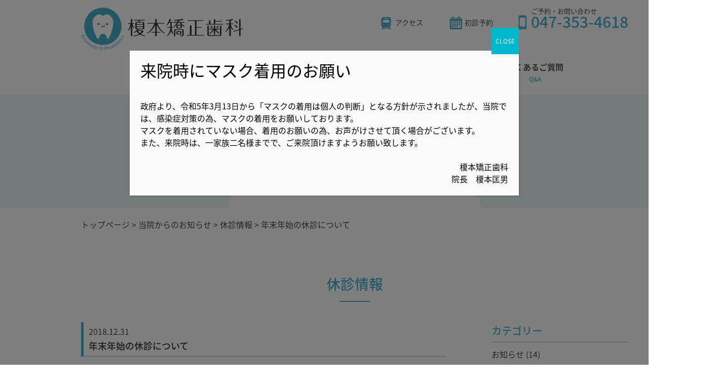

--- FILE ---
content_type: text/html; charset=UTF-8
request_url: https://enomoto-kyousei.com/news/close/477/
body_size: 10482
content:
<!doctype html>
<html dir="ltr" lang="ja">
<head prefix="og: http://ogp.me/ns# fb: http://ogp.me/ns/fb# article: http://ogp.me/ns/article#">
	<meta charset="UTF-8">
	<meta name="viewport" content="width=device-width">
  <meta name="format-detection" content="telephone=no">
<link rel="icon" type="image/vnd.microsoft.icon" href="https://enomoto-kyousei.com/wp/wp-content/themes/enomoto/images/common/favicon.ico">
<link rel="icon" type="image/png" size="180x180" href="https://enomoto-kyousei.com/wp/wp-content/themes/enomoto/images/common/favicons.png">
<link rel="apple-touch-icon" href="https://enomoto-kyousei.com/wp/wp-content/themes/enomoto/images/common/apple-touch-icon.png" sizes="180x180">
<meta property="og:locale" content="ja_JP">
<meta property="og:type" content="article">
<meta property="og:title" content="年末年始の休診について | 榎本矯正歯科榎本矯正歯科">
<meta property="og:url" content="https://enomoto-kyousei.com/news/close/477/">
<meta property="og:description" content="2018年12月27日から、2019年1月5日まで休診となります。1月6日より通常通り診療いたします。">
<meta property="og:site_name" content="榎本矯正歯科">
<meta property="og:image" content="https://enomoto-kyousei.com/wp/wp-content/themes/enomoto/images/common/ogp-img.jpg">
<title>年末年始の休診について | 榎本矯正歯科</title>
	<style>img:is([sizes="auto" i], [sizes^="auto," i]) { contain-intrinsic-size: 3000px 1500px }</style>
	
		<!-- All in One SEO 4.9.0 - aioseo.com -->
	<meta name="robots" content="max-image-preview:large" />
	<meta name="author" content="enomoto-kyousei"/>
	<link rel="canonical" href="https://enomoto-kyousei.com/news/close/477/" />
	<meta name="generator" content="All in One SEO (AIOSEO) 4.9.0" />
		<script type="application/ld+json" class="aioseo-schema">
			{"@context":"https:\/\/schema.org","@graph":[{"@type":"Article","@id":"https:\/\/enomoto-kyousei.com\/news\/close\/477\/#article","name":"\u5e74\u672b\u5e74\u59cb\u306e\u4f11\u8a3a\u306b\u3064\u3044\u3066 | \u698e\u672c\u77ef\u6b63\u6b6f\u79d1","headline":"\u5e74\u672b\u5e74\u59cb\u306e\u4f11\u8a3a\u306b\u3064\u3044\u3066","author":{"@id":"https:\/\/enomoto-kyousei.com\/author\/enomoto-kyousei\/#author"},"publisher":{"@id":"https:\/\/enomoto-kyousei.com\/#organization"},"datePublished":"2018-12-31T17:07:42+09:00","dateModified":"2018-12-31T17:07:42+09:00","inLanguage":"ja","mainEntityOfPage":{"@id":"https:\/\/enomoto-kyousei.com\/news\/close\/477\/#webpage"},"isPartOf":{"@id":"https:\/\/enomoto-kyousei.com\/news\/close\/477\/#webpage"},"articleSection":"\u4f11\u8a3a\u60c5\u5831"},{"@type":"BreadcrumbList","@id":"https:\/\/enomoto-kyousei.com\/news\/close\/477\/#breadcrumblist","itemListElement":[{"@type":"ListItem","@id":"https:\/\/enomoto-kyousei.com#listItem","position":1,"name":"\u30db\u30fc\u30e0","item":"https:\/\/enomoto-kyousei.com","nextItem":{"@type":"ListItem","@id":"https:\/\/enomoto-kyousei.com\/news\/#listItem","name":"\u5f53\u9662\u304b\u3089\u306e\u304a\u77e5\u3089\u305b"}},{"@type":"ListItem","@id":"https:\/\/enomoto-kyousei.com\/news\/#listItem","position":2,"name":"\u5f53\u9662\u304b\u3089\u306e\u304a\u77e5\u3089\u305b","item":"https:\/\/enomoto-kyousei.com\/news\/","nextItem":{"@type":"ListItem","@id":"https:\/\/enomoto-kyousei.com\/news\/close\/#listItem","name":"\u4f11\u8a3a\u60c5\u5831"},"previousItem":{"@type":"ListItem","@id":"https:\/\/enomoto-kyousei.com#listItem","name":"\u30db\u30fc\u30e0"}},{"@type":"ListItem","@id":"https:\/\/enomoto-kyousei.com\/news\/close\/#listItem","position":3,"name":"\u4f11\u8a3a\u60c5\u5831","item":"https:\/\/enomoto-kyousei.com\/news\/close\/","nextItem":{"@type":"ListItem","@id":"https:\/\/enomoto-kyousei.com\/news\/close\/477\/#listItem","name":"\u5e74\u672b\u5e74\u59cb\u306e\u4f11\u8a3a\u306b\u3064\u3044\u3066"},"previousItem":{"@type":"ListItem","@id":"https:\/\/enomoto-kyousei.com\/news\/#listItem","name":"\u5f53\u9662\u304b\u3089\u306e\u304a\u77e5\u3089\u305b"}},{"@type":"ListItem","@id":"https:\/\/enomoto-kyousei.com\/news\/close\/477\/#listItem","position":4,"name":"\u5e74\u672b\u5e74\u59cb\u306e\u4f11\u8a3a\u306b\u3064\u3044\u3066","previousItem":{"@type":"ListItem","@id":"https:\/\/enomoto-kyousei.com\/news\/close\/#listItem","name":"\u4f11\u8a3a\u60c5\u5831"}}]},{"@type":"Organization","@id":"https:\/\/enomoto-kyousei.com\/#organization","name":"\u698e\u672c\u77ef\u6b63\u6b6f\u79d1","description":"\u5343\u8449\u770c\u6d66\u5b89\u5e02\u3001\u6771\u4eac\u30e1\u30c8\u30ed\u6771\u897f\u7dda\u300c\u6d66\u5b89\u99c5\u300d\u304b\u3089\u5f92\u6b691\u5206\u306e\u5834\u6240\u306b\u3042\u308b\u698e\u672c\u77ef\u6b63\u6b6f\u79d1\u306f\u3001\u77ef\u6b63\u5c02\u9580\u306e\u6b6f\u79d1\u533b\u5e2b\u3068\u3057\u306620\u5e74\u4ee5\u4e0a\u306e\u81e8\u5e8a\u7d4c\u9a13\u306e\u3042\u308b\u77ef\u6b63\u5c02\u9580\u533b\u304c\u3001\u8c4a\u5bcc\u306a\u5c02\u9580\u306e\u77e5\u8b58\u3068\u591a\u304f\u306e\u7d4c\u9a13\u306b\u57fa\u3065\u304d\u4e01\u5be7\u306a\u6cbb\u7642\u3092\u884c\u3063\u3066\u3044\u307e\u3059\u3002","url":"https:\/\/enomoto-kyousei.com\/"},{"@type":"Person","@id":"https:\/\/enomoto-kyousei.com\/author\/enomoto-kyousei\/#author","url":"https:\/\/enomoto-kyousei.com\/author\/enomoto-kyousei\/","name":"enomoto-kyousei","image":{"@type":"ImageObject","@id":"https:\/\/enomoto-kyousei.com\/news\/close\/477\/#authorImage","url":"https:\/\/secure.gravatar.com\/avatar\/528056f5c72822e41f43e65b31c8ab5f9b5a6623755ee72180979202c0b84b52?s=96&d=mm&r=g","width":96,"height":96,"caption":"enomoto-kyousei"}},{"@type":"WebPage","@id":"https:\/\/enomoto-kyousei.com\/news\/close\/477\/#webpage","url":"https:\/\/enomoto-kyousei.com\/news\/close\/477\/","name":"\u5e74\u672b\u5e74\u59cb\u306e\u4f11\u8a3a\u306b\u3064\u3044\u3066 | \u698e\u672c\u77ef\u6b63\u6b6f\u79d1","inLanguage":"ja","isPartOf":{"@id":"https:\/\/enomoto-kyousei.com\/#website"},"breadcrumb":{"@id":"https:\/\/enomoto-kyousei.com\/news\/close\/477\/#breadcrumblist"},"author":{"@id":"https:\/\/enomoto-kyousei.com\/author\/enomoto-kyousei\/#author"},"creator":{"@id":"https:\/\/enomoto-kyousei.com\/author\/enomoto-kyousei\/#author"},"datePublished":"2018-12-31T17:07:42+09:00","dateModified":"2018-12-31T17:07:42+09:00"},{"@type":"WebSite","@id":"https:\/\/enomoto-kyousei.com\/#website","url":"https:\/\/enomoto-kyousei.com\/","name":"\u698e\u672c\u77ef\u6b63\u6b6f\u79d1","description":"\u5343\u8449\u770c\u6d66\u5b89\u5e02\u3001\u6771\u4eac\u30e1\u30c8\u30ed\u6771\u897f\u7dda\u300c\u6d66\u5b89\u99c5\u300d\u304b\u3089\u5f92\u6b691\u5206\u306e\u5834\u6240\u306b\u3042\u308b\u698e\u672c\u77ef\u6b63\u6b6f\u79d1\u306f\u3001\u77ef\u6b63\u5c02\u9580\u306e\u6b6f\u79d1\u533b\u5e2b\u3068\u3057\u306620\u5e74\u4ee5\u4e0a\u306e\u81e8\u5e8a\u7d4c\u9a13\u306e\u3042\u308b\u77ef\u6b63\u5c02\u9580\u533b\u304c\u3001\u8c4a\u5bcc\u306a\u5c02\u9580\u306e\u77e5\u8b58\u3068\u591a\u304f\u306e\u7d4c\u9a13\u306b\u57fa\u3065\u304d\u4e01\u5be7\u306a\u6cbb\u7642\u3092\u884c\u3063\u3066\u3044\u307e\u3059\u3002","inLanguage":"ja","publisher":{"@id":"https:\/\/enomoto-kyousei.com\/#organization"}}]}
		</script>
		<!-- All in One SEO -->

<link rel='dns-prefetch' href='//fonts.googleapis.com' />
<link rel="alternate" type="application/rss+xml" title="榎本矯正歯科 &raquo; フィード" href="https://enomoto-kyousei.com/feed/" />
<link rel="alternate" type="application/rss+xml" title="榎本矯正歯科 &raquo; コメントフィード" href="https://enomoto-kyousei.com/comments/feed/" />
<link rel="alternate" type="application/rss+xml" title="榎本矯正歯科 &raquo; 年末年始の休診について のコメントのフィード" href="https://enomoto-kyousei.com/news/close/477/feed/" />
<script type="text/javascript">
/* <![CDATA[ */
window._wpemojiSettings = {"baseUrl":"https:\/\/s.w.org\/images\/core\/emoji\/16.0.1\/72x72\/","ext":".png","svgUrl":"https:\/\/s.w.org\/images\/core\/emoji\/16.0.1\/svg\/","svgExt":".svg","source":{"concatemoji":"https:\/\/enomoto-kyousei.com\/wp\/wp-includes\/js\/wp-emoji-release.min.js?ver=6.8.3"}};
/*! This file is auto-generated */
!function(s,n){var o,i,e;function c(e){try{var t={supportTests:e,timestamp:(new Date).valueOf()};sessionStorage.setItem(o,JSON.stringify(t))}catch(e){}}function p(e,t,n){e.clearRect(0,0,e.canvas.width,e.canvas.height),e.fillText(t,0,0);var t=new Uint32Array(e.getImageData(0,0,e.canvas.width,e.canvas.height).data),a=(e.clearRect(0,0,e.canvas.width,e.canvas.height),e.fillText(n,0,0),new Uint32Array(e.getImageData(0,0,e.canvas.width,e.canvas.height).data));return t.every(function(e,t){return e===a[t]})}function u(e,t){e.clearRect(0,0,e.canvas.width,e.canvas.height),e.fillText(t,0,0);for(var n=e.getImageData(16,16,1,1),a=0;a<n.data.length;a++)if(0!==n.data[a])return!1;return!0}function f(e,t,n,a){switch(t){case"flag":return n(e,"\ud83c\udff3\ufe0f\u200d\u26a7\ufe0f","\ud83c\udff3\ufe0f\u200b\u26a7\ufe0f")?!1:!n(e,"\ud83c\udde8\ud83c\uddf6","\ud83c\udde8\u200b\ud83c\uddf6")&&!n(e,"\ud83c\udff4\udb40\udc67\udb40\udc62\udb40\udc65\udb40\udc6e\udb40\udc67\udb40\udc7f","\ud83c\udff4\u200b\udb40\udc67\u200b\udb40\udc62\u200b\udb40\udc65\u200b\udb40\udc6e\u200b\udb40\udc67\u200b\udb40\udc7f");case"emoji":return!a(e,"\ud83e\udedf")}return!1}function g(e,t,n,a){var r="undefined"!=typeof WorkerGlobalScope&&self instanceof WorkerGlobalScope?new OffscreenCanvas(300,150):s.createElement("canvas"),o=r.getContext("2d",{willReadFrequently:!0}),i=(o.textBaseline="top",o.font="600 32px Arial",{});return e.forEach(function(e){i[e]=t(o,e,n,a)}),i}function t(e){var t=s.createElement("script");t.src=e,t.defer=!0,s.head.appendChild(t)}"undefined"!=typeof Promise&&(o="wpEmojiSettingsSupports",i=["flag","emoji"],n.supports={everything:!0,everythingExceptFlag:!0},e=new Promise(function(e){s.addEventListener("DOMContentLoaded",e,{once:!0})}),new Promise(function(t){var n=function(){try{var e=JSON.parse(sessionStorage.getItem(o));if("object"==typeof e&&"number"==typeof e.timestamp&&(new Date).valueOf()<e.timestamp+604800&&"object"==typeof e.supportTests)return e.supportTests}catch(e){}return null}();if(!n){if("undefined"!=typeof Worker&&"undefined"!=typeof OffscreenCanvas&&"undefined"!=typeof URL&&URL.createObjectURL&&"undefined"!=typeof Blob)try{var e="postMessage("+g.toString()+"("+[JSON.stringify(i),f.toString(),p.toString(),u.toString()].join(",")+"));",a=new Blob([e],{type:"text/javascript"}),r=new Worker(URL.createObjectURL(a),{name:"wpTestEmojiSupports"});return void(r.onmessage=function(e){c(n=e.data),r.terminate(),t(n)})}catch(e){}c(n=g(i,f,p,u))}t(n)}).then(function(e){for(var t in e)n.supports[t]=e[t],n.supports.everything=n.supports.everything&&n.supports[t],"flag"!==t&&(n.supports.everythingExceptFlag=n.supports.everythingExceptFlag&&n.supports[t]);n.supports.everythingExceptFlag=n.supports.everythingExceptFlag&&!n.supports.flag,n.DOMReady=!1,n.readyCallback=function(){n.DOMReady=!0}}).then(function(){return e}).then(function(){var e;n.supports.everything||(n.readyCallback(),(e=n.source||{}).concatemoji?t(e.concatemoji):e.wpemoji&&e.twemoji&&(t(e.twemoji),t(e.wpemoji)))}))}((window,document),window._wpemojiSettings);
/* ]]> */
</script>
<style id='wp-emoji-styles-inline-css' type='text/css'>

	img.wp-smiley, img.emoji {
		display: inline !important;
		border: none !important;
		box-shadow: none !important;
		height: 1em !important;
		width: 1em !important;
		margin: 0 0.07em !important;
		vertical-align: -0.1em !important;
		background: none !important;
		padding: 0 !important;
	}
</style>
<link rel='stylesheet' id='wp-block-library-css' href='https://enomoto-kyousei.com/wp/wp-includes/css/dist/block-library/style.min.css?ver=6.8.3' type='text/css' media='all' />
<style id='classic-theme-styles-inline-css' type='text/css'>
/*! This file is auto-generated */
.wp-block-button__link{color:#fff;background-color:#32373c;border-radius:9999px;box-shadow:none;text-decoration:none;padding:calc(.667em + 2px) calc(1.333em + 2px);font-size:1.125em}.wp-block-file__button{background:#32373c;color:#fff;text-decoration:none}
</style>
<link rel='stylesheet' id='aioseo/css/src/vue/standalone/blocks/table-of-contents/global.scss-css' href='https://enomoto-kyousei.com/wp/wp-content/plugins/all-in-one-seo-pack/dist/Lite/assets/css/table-of-contents/global.e90f6d47.css?ver=4.9.0' type='text/css' media='all' />
<link rel='stylesheet' id='wp-components-css' href='https://enomoto-kyousei.com/wp/wp-includes/css/dist/components/style.min.css?ver=6.8.3' type='text/css' media='all' />
<link rel='stylesheet' id='wp-preferences-css' href='https://enomoto-kyousei.com/wp/wp-includes/css/dist/preferences/style.min.css?ver=6.8.3' type='text/css' media='all' />
<link rel='stylesheet' id='wp-block-editor-css' href='https://enomoto-kyousei.com/wp/wp-includes/css/dist/block-editor/style.min.css?ver=6.8.3' type='text/css' media='all' />
<link rel='stylesheet' id='popup-maker-block-library-style-css' href='https://enomoto-kyousei.com/wp/wp-content/plugins/popup-maker/dist/packages/block-library-style.css?ver=dbea705cfafe089d65f1' type='text/css' media='all' />
<style id='global-styles-inline-css' type='text/css'>
:root{--wp--preset--aspect-ratio--square: 1;--wp--preset--aspect-ratio--4-3: 4/3;--wp--preset--aspect-ratio--3-4: 3/4;--wp--preset--aspect-ratio--3-2: 3/2;--wp--preset--aspect-ratio--2-3: 2/3;--wp--preset--aspect-ratio--16-9: 16/9;--wp--preset--aspect-ratio--9-16: 9/16;--wp--preset--color--black: #000000;--wp--preset--color--cyan-bluish-gray: #abb8c3;--wp--preset--color--white: #ffffff;--wp--preset--color--pale-pink: #f78da7;--wp--preset--color--vivid-red: #cf2e2e;--wp--preset--color--luminous-vivid-orange: #ff6900;--wp--preset--color--luminous-vivid-amber: #fcb900;--wp--preset--color--light-green-cyan: #7bdcb5;--wp--preset--color--vivid-green-cyan: #00d084;--wp--preset--color--pale-cyan-blue: #8ed1fc;--wp--preset--color--vivid-cyan-blue: #0693e3;--wp--preset--color--vivid-purple: #9b51e0;--wp--preset--gradient--vivid-cyan-blue-to-vivid-purple: linear-gradient(135deg,rgba(6,147,227,1) 0%,rgb(155,81,224) 100%);--wp--preset--gradient--light-green-cyan-to-vivid-green-cyan: linear-gradient(135deg,rgb(122,220,180) 0%,rgb(0,208,130) 100%);--wp--preset--gradient--luminous-vivid-amber-to-luminous-vivid-orange: linear-gradient(135deg,rgba(252,185,0,1) 0%,rgba(255,105,0,1) 100%);--wp--preset--gradient--luminous-vivid-orange-to-vivid-red: linear-gradient(135deg,rgba(255,105,0,1) 0%,rgb(207,46,46) 100%);--wp--preset--gradient--very-light-gray-to-cyan-bluish-gray: linear-gradient(135deg,rgb(238,238,238) 0%,rgb(169,184,195) 100%);--wp--preset--gradient--cool-to-warm-spectrum: linear-gradient(135deg,rgb(74,234,220) 0%,rgb(151,120,209) 20%,rgb(207,42,186) 40%,rgb(238,44,130) 60%,rgb(251,105,98) 80%,rgb(254,248,76) 100%);--wp--preset--gradient--blush-light-purple: linear-gradient(135deg,rgb(255,206,236) 0%,rgb(152,150,240) 100%);--wp--preset--gradient--blush-bordeaux: linear-gradient(135deg,rgb(254,205,165) 0%,rgb(254,45,45) 50%,rgb(107,0,62) 100%);--wp--preset--gradient--luminous-dusk: linear-gradient(135deg,rgb(255,203,112) 0%,rgb(199,81,192) 50%,rgb(65,88,208) 100%);--wp--preset--gradient--pale-ocean: linear-gradient(135deg,rgb(255,245,203) 0%,rgb(182,227,212) 50%,rgb(51,167,181) 100%);--wp--preset--gradient--electric-grass: linear-gradient(135deg,rgb(202,248,128) 0%,rgb(113,206,126) 100%);--wp--preset--gradient--midnight: linear-gradient(135deg,rgb(2,3,129) 0%,rgb(40,116,252) 100%);--wp--preset--font-size--small: 13px;--wp--preset--font-size--medium: 20px;--wp--preset--font-size--large: 36px;--wp--preset--font-size--x-large: 42px;--wp--preset--spacing--20: 0.44rem;--wp--preset--spacing--30: 0.67rem;--wp--preset--spacing--40: 1rem;--wp--preset--spacing--50: 1.5rem;--wp--preset--spacing--60: 2.25rem;--wp--preset--spacing--70: 3.38rem;--wp--preset--spacing--80: 5.06rem;--wp--preset--shadow--natural: 6px 6px 9px rgba(0, 0, 0, 0.2);--wp--preset--shadow--deep: 12px 12px 50px rgba(0, 0, 0, 0.4);--wp--preset--shadow--sharp: 6px 6px 0px rgba(0, 0, 0, 0.2);--wp--preset--shadow--outlined: 6px 6px 0px -3px rgba(255, 255, 255, 1), 6px 6px rgba(0, 0, 0, 1);--wp--preset--shadow--crisp: 6px 6px 0px rgba(0, 0, 0, 1);}:where(.is-layout-flex){gap: 0.5em;}:where(.is-layout-grid){gap: 0.5em;}body .is-layout-flex{display: flex;}.is-layout-flex{flex-wrap: wrap;align-items: center;}.is-layout-flex > :is(*, div){margin: 0;}body .is-layout-grid{display: grid;}.is-layout-grid > :is(*, div){margin: 0;}:where(.wp-block-columns.is-layout-flex){gap: 2em;}:where(.wp-block-columns.is-layout-grid){gap: 2em;}:where(.wp-block-post-template.is-layout-flex){gap: 1.25em;}:where(.wp-block-post-template.is-layout-grid){gap: 1.25em;}.has-black-color{color: var(--wp--preset--color--black) !important;}.has-cyan-bluish-gray-color{color: var(--wp--preset--color--cyan-bluish-gray) !important;}.has-white-color{color: var(--wp--preset--color--white) !important;}.has-pale-pink-color{color: var(--wp--preset--color--pale-pink) !important;}.has-vivid-red-color{color: var(--wp--preset--color--vivid-red) !important;}.has-luminous-vivid-orange-color{color: var(--wp--preset--color--luminous-vivid-orange) !important;}.has-luminous-vivid-amber-color{color: var(--wp--preset--color--luminous-vivid-amber) !important;}.has-light-green-cyan-color{color: var(--wp--preset--color--light-green-cyan) !important;}.has-vivid-green-cyan-color{color: var(--wp--preset--color--vivid-green-cyan) !important;}.has-pale-cyan-blue-color{color: var(--wp--preset--color--pale-cyan-blue) !important;}.has-vivid-cyan-blue-color{color: var(--wp--preset--color--vivid-cyan-blue) !important;}.has-vivid-purple-color{color: var(--wp--preset--color--vivid-purple) !important;}.has-black-background-color{background-color: var(--wp--preset--color--black) !important;}.has-cyan-bluish-gray-background-color{background-color: var(--wp--preset--color--cyan-bluish-gray) !important;}.has-white-background-color{background-color: var(--wp--preset--color--white) !important;}.has-pale-pink-background-color{background-color: var(--wp--preset--color--pale-pink) !important;}.has-vivid-red-background-color{background-color: var(--wp--preset--color--vivid-red) !important;}.has-luminous-vivid-orange-background-color{background-color: var(--wp--preset--color--luminous-vivid-orange) !important;}.has-luminous-vivid-amber-background-color{background-color: var(--wp--preset--color--luminous-vivid-amber) !important;}.has-light-green-cyan-background-color{background-color: var(--wp--preset--color--light-green-cyan) !important;}.has-vivid-green-cyan-background-color{background-color: var(--wp--preset--color--vivid-green-cyan) !important;}.has-pale-cyan-blue-background-color{background-color: var(--wp--preset--color--pale-cyan-blue) !important;}.has-vivid-cyan-blue-background-color{background-color: var(--wp--preset--color--vivid-cyan-blue) !important;}.has-vivid-purple-background-color{background-color: var(--wp--preset--color--vivid-purple) !important;}.has-black-border-color{border-color: var(--wp--preset--color--black) !important;}.has-cyan-bluish-gray-border-color{border-color: var(--wp--preset--color--cyan-bluish-gray) !important;}.has-white-border-color{border-color: var(--wp--preset--color--white) !important;}.has-pale-pink-border-color{border-color: var(--wp--preset--color--pale-pink) !important;}.has-vivid-red-border-color{border-color: var(--wp--preset--color--vivid-red) !important;}.has-luminous-vivid-orange-border-color{border-color: var(--wp--preset--color--luminous-vivid-orange) !important;}.has-luminous-vivid-amber-border-color{border-color: var(--wp--preset--color--luminous-vivid-amber) !important;}.has-light-green-cyan-border-color{border-color: var(--wp--preset--color--light-green-cyan) !important;}.has-vivid-green-cyan-border-color{border-color: var(--wp--preset--color--vivid-green-cyan) !important;}.has-pale-cyan-blue-border-color{border-color: var(--wp--preset--color--pale-cyan-blue) !important;}.has-vivid-cyan-blue-border-color{border-color: var(--wp--preset--color--vivid-cyan-blue) !important;}.has-vivid-purple-border-color{border-color: var(--wp--preset--color--vivid-purple) !important;}.has-vivid-cyan-blue-to-vivid-purple-gradient-background{background: var(--wp--preset--gradient--vivid-cyan-blue-to-vivid-purple) !important;}.has-light-green-cyan-to-vivid-green-cyan-gradient-background{background: var(--wp--preset--gradient--light-green-cyan-to-vivid-green-cyan) !important;}.has-luminous-vivid-amber-to-luminous-vivid-orange-gradient-background{background: var(--wp--preset--gradient--luminous-vivid-amber-to-luminous-vivid-orange) !important;}.has-luminous-vivid-orange-to-vivid-red-gradient-background{background: var(--wp--preset--gradient--luminous-vivid-orange-to-vivid-red) !important;}.has-very-light-gray-to-cyan-bluish-gray-gradient-background{background: var(--wp--preset--gradient--very-light-gray-to-cyan-bluish-gray) !important;}.has-cool-to-warm-spectrum-gradient-background{background: var(--wp--preset--gradient--cool-to-warm-spectrum) !important;}.has-blush-light-purple-gradient-background{background: var(--wp--preset--gradient--blush-light-purple) !important;}.has-blush-bordeaux-gradient-background{background: var(--wp--preset--gradient--blush-bordeaux) !important;}.has-luminous-dusk-gradient-background{background: var(--wp--preset--gradient--luminous-dusk) !important;}.has-pale-ocean-gradient-background{background: var(--wp--preset--gradient--pale-ocean) !important;}.has-electric-grass-gradient-background{background: var(--wp--preset--gradient--electric-grass) !important;}.has-midnight-gradient-background{background: var(--wp--preset--gradient--midnight) !important;}.has-small-font-size{font-size: var(--wp--preset--font-size--small) !important;}.has-medium-font-size{font-size: var(--wp--preset--font-size--medium) !important;}.has-large-font-size{font-size: var(--wp--preset--font-size--large) !important;}.has-x-large-font-size{font-size: var(--wp--preset--font-size--x-large) !important;}
:where(.wp-block-post-template.is-layout-flex){gap: 1.25em;}:where(.wp-block-post-template.is-layout-grid){gap: 1.25em;}
:where(.wp-block-columns.is-layout-flex){gap: 2em;}:where(.wp-block-columns.is-layout-grid){gap: 2em;}
:root :where(.wp-block-pullquote){font-size: 1.5em;line-height: 1.6;}
</style>
<link rel='stylesheet' id='enomoto-style-css' href='https://enomoto-kyousei.com/wp/wp-content/themes/enomoto/style.css?ver=6.8.3' type='text/css' media='all' />
<link rel='stylesheet' id='reset-css' href='https://enomoto-kyousei.com/wp/wp-content/themes/enomoto/css/reset.css' type='text/css' media='all' />
<link rel='stylesheet' id='general-css' href='https://enomoto-kyousei.com/wp/wp-content/themes/enomoto/css/general.css' type='text/css' media='all' />
<link rel='stylesheet' id='style-css' href='https://enomoto-kyousei.com/wp/wp-content/themes/enomoto/css/style.css' type='text/css' media='all' />
<link rel='stylesheet' id='slider-css' href='https://enomoto-kyousei.com/wp/wp-content/themes/enomoto/css/slider-pro.css' type='text/css' media='all' />
<link rel='stylesheet' id='noto-css' href='https://fonts.googleapis.com/earlyaccess/notosansjapanese.css' type='text/css' media='all' />
<link rel='stylesheet' id='wp-pagenavi-css' href='https://enomoto-kyousei.com/wp/wp-content/plugins/wp-pagenavi/pagenavi-css.css?ver=2.70' type='text/css' media='all' />
<link rel='stylesheet' id='popup-maker-site-css' href='//enomoto-kyousei.com/wp/wp-content/uploads/pum/pum-site-styles.css?generated=1756294180&#038;ver=1.21.5' type='text/css' media='all' />
<script type="text/javascript" src="https://enomoto-kyousei.com/wp/wp-includes/js/jquery/jquery.min.js?ver=3.7.1" id="jquery-core-js"></script>
<script type="text/javascript" src="https://enomoto-kyousei.com/wp/wp-includes/js/jquery/jquery-migrate.min.js?ver=3.4.1" id="jquery-migrate-js"></script>
<link rel="https://api.w.org/" href="https://enomoto-kyousei.com/wp-json/" /><link rel="alternate" title="JSON" type="application/json" href="https://enomoto-kyousei.com/wp-json/wp/v2/posts/477" /><link rel="EditURI" type="application/rsd+xml" title="RSD" href="https://enomoto-kyousei.com/wp/xmlrpc.php?rsd" />
<meta name="generator" content="WordPress 6.8.3" />
<link rel='shortlink' href='https://enomoto-kyousei.com/?p=477' />
<link rel="alternate" title="oEmbed (JSON)" type="application/json+oembed" href="https://enomoto-kyousei.com/wp-json/oembed/1.0/embed?url=https%3A%2F%2Fenomoto-kyousei.com%2Fnews%2Fclose%2F477%2F" />
<link rel="alternate" title="oEmbed (XML)" type="text/xml+oembed" href="https://enomoto-kyousei.com/wp-json/oembed/1.0/embed?url=https%3A%2F%2Fenomoto-kyousei.com%2Fnews%2Fclose%2F477%2F&#038;format=xml" />
<link rel="pingback" href="https://enomoto-kyousei.com/wp/xmlrpc.php"><style type="text/css">.recentcomments a{display:inline !important;padding:0 !important;margin:0 !important;}</style>
<!-- Google Tag Manager -->
<script>(function(w,d,s,l,i){w[l]=w[l]||[];w[l].push({'gtm.start':
new Date().getTime(),event:'gtm.js'});var f=d.getElementsByTagName(s)[0],
j=d.createElement(s),dl=l!='dataLayer'?'&l='+l:'';j.async=true;j.src=
'https://www.googletagmanager.com/gtm.js?id='+i+dl;f.parentNode.insertBefore(j,f);
})(window,document,'script','dataLayer','GTM-5QW2RDX');</script>
<!-- End Google Tag Manager -->

<!-- Global site tag (gtag.js) - Google Analytics -->
<script async src="https://www.googletagmanager.com/gtag/js?id=UA-669317-1"></script>
<script>
  window.dataLayer = window.dataLayer || [];
  function gtag(){dataLayer.push(arguments);}
  gtag('js', new Date());

  gtag('config', 'UA-669317-1');
  gtag('config', 'AW-1071724462');
</script>

	<script>
  window.addEventListener('load', function() {
  　var selectors =document.querySelectorAll('[href*="tel"]'); 
  　　selectors.forEach(function(selector){
  　　　selector.addEventListener('click',  function() {
  gtag('event', 'conversion', {'send_to': 'AW-1071724462/caH4CJH41qsBEK7vhP8D'});
 　　　 });
  　　});
  });
  </script>

<!-- Event snippet for Call Clicks from Website by AdWords Express conversion page --> <script> gtag('event', 'conversion', {'send_to': 'AW-1071724462/PDcuCMy62n0Qru-E_wM'}); </script> 
</head>

<body class="wp-singular post-template-default single single-post postid-477 single-format-standard wp-theme-enomoto">
<!-- Google Tag Manager (noscript) -->
<noscript><iframe src="https://www.googletagmanager.com/ns.html?id=GTM-5QW2RDX"
height="0" width="0" style="display:none;visibility:hidden"></iframe></noscript>
<!-- End Google Tag Manager (noscript) -->
<div class="l-container" id="js-pagetop">
<header class="l-header">
<div class="header-sp">
<div class="header-sp-inr">
 <p class="header-sp-logo"><a href="https://enomoto-kyousei.com/"><img src="https://enomoto-kyousei.com/wp/wp-content/themes/enomoto/images/common/logo_02.svg" alt="榎本矯正歯科"></a></p>
<ul class="header-sp-info">
<li class="header-sp-menu" id="js-header-sp-menu">
  <p class="header-sp-txt">Menu</p>
  <p class="header-sp-bg"><img src="https://enomoto-kyousei.com/wp/wp-content/themes/enomoto/images/common/bg_02.png" alt=""></p>
</li>
</ul>
</div><!-- /.header-sp-inr -->
<nav class="header-sp-nav" id="js-nav">
<ul class="header-sp-nav-list">
    <li><a href="https://enomoto-kyousei.com/about/"><img src="https://enomoto-kyousei.com/wp/wp-content/themes/enomoto/images/common/menu_01.png" alt="当院について"></a></li>
    <li><a href="https://enomoto-kyousei.com/treatment/"><img src="https://enomoto-kyousei.com/wp/wp-content/themes/enomoto/images/common/menu_02.png" alt="矯正治療について"></a></li>
    <li><a href="https://enomoto-kyousei.com/cost/"><img src="https://enomoto-kyousei.com/wp/wp-content/themes/enomoto/images/common/menu_03.png" alt="費用について"></a></li>
    <li><a href="https://enomoto-kyousei.com/clinic/"><img src="https://enomoto-kyousei.com/wp/wp-content/themes/enomoto/images/common/menu_04.png" alt="院内紹介"></a></li>
    <!--<li><a href="https://enomoto-kyousei.com/case/"><img src="https://enomoto-kyousei.com/wp/wp-content/themes/enomoto/images/common/menu_05.png" alt="様々な治療"></a></li>-->
    <li><a href="https://enomoto-kyousei.com/faq/"><img src="https://enomoto-kyousei.com/wp/wp-content/themes/enomoto/images/common/menu_06.png" alt="よくあるご質問"></a></li>
    <!--<li><a href="http://www.kyousei-shika.net/exec/clinic_rumor_list/-/114.html" target="_blank"><img src="https://enomoto-kyousei.com/wp/wp-content/themes/enomoto/images/common/menu_07.png" alt="クチコミ"></a></li>-->
    <li><a href="https://enomoto-kyousei.com/access/"><img src="https://enomoto-kyousei.com/wp/wp-content/themes/enomoto/images/common/menu_08.png" alt="アクセス"></a></li>
    <li><a href="https://enomoto-kyousei.com/first/"><img src="https://enomoto-kyousei.com/wp/wp-content/themes/enomoto/images/common/menu_09.png" alt="初診予約"></a></li>
</ul>
</nav>
</div><!-- /.header-sp-->
<div class="header-lower">
<div class="header-lower-inr">
<p class="header-lower-logo"><a href="https://enomoto-kyousei.com/"><img src="https://enomoto-kyousei.com/wp/wp-content/themes/enomoto/images/common/logo_02.svg" alt="榎本矯正歯科"></a></p>
<div class="header-lower-info">
<div class="header-lower-info-inr">
<ul class="header-info-list">
<!--<li><a href="http://www.kyousei-shika.net/exec/clinic_rumor_list/-/114.html" target="_blank">クチコミ</a></li>-->
<li><a href="https://enomoto-kyousei.com/access/">アクセス</a></li>
<li><a href="https://enomoto-kyousei.com/first/">初診予約</a></li>
<li>ご予約・お問い合わせ<br><span>047-353-4618</span></li>
</ul>
</div><!-- /.header-lower-info-inr -->
</div><!-- /.header-lower-info -->
</div><!-- /.header-lower-inr -->
<nav class="header-nav u-mt-sl">
<ul class="header-nav-list">
<li><a href="https://enomoto-kyousei.com/about/">当院について<span>about</span></a></li>
<li><a href="https://enomoto-kyousei.com/treatment/">矯正治療について<span>Orthodontic treatment</span></a></li>
<li><a href="https://enomoto-kyousei.com/cost/">費用について<span>Cost</span></a></li>
<li><a href="https://enomoto-kyousei.com/clinic/">院内紹介<span>Clinic</span></a></li>
<!--<li><a href="https://enomoto-kyousei.com/case/">様々な治療<span>Treatment</span></a></li>-->
<li><a href="https://enomoto-kyousei.com/faq/">よくあるご質問<span>Q&amp;A</span></a></li>
</ul>
</nav>
</div><!-- /.header-lower -->


</header><!-- /.l-header -->
<div class="c-bar">
<div class="c-bar-inr">
<h1 class="c-bar-ttl c-bar-ttl-10">当院からのお知らせ</h1>
<p class="c-bar-bg"><img src="https://enomoto-kyousei.com/wp/wp-content/themes/enomoto/images/common/bg_03.png" alt=""></p>
</div><!-- /.c-bar-inr -->
</div><!-- /.c-bar -->

<div class="breadcrumbs l-inr-01 u-mt-sl">
    <!-- Breadcrumb NavXT 7.4.1 -->
<span property="itemListElement" typeof="ListItem"><a property="item" typeof="WebPage" title="榎本矯正歯科へ移動" href="https://enomoto-kyousei.com" class="home"><span property="name">トップページ</span></a><meta property="position" content="1"></span> &gt; <span property="itemListElement" typeof="ListItem"><a property="item" typeof="WebPage" title="当院からのお知らせのカテゴリーアーカイブへ移動" href="https://enomoto-kyousei.com/news/" class="taxonomy category"><span property="name">当院からのお知らせ</span></a><meta property="position" content="2"></span> &gt; <span property="itemListElement" typeof="ListItem"><a property="item" typeof="WebPage" title="休診情報のカテゴリーアーカイブへ移動" href="https://enomoto-kyousei.com/news/close/" class="taxonomy category"><span property="name">休診情報</span></a><meta property="position" content="3"></span> &gt; <span property="itemListElement" typeof="ListItem"><span property="name">年末年始の休診について</span><meta property="position" content="4"></span></div>


<section class="u-mt-ll">
<h2 class="c-ttl-01">
休診情報	
</h2>
<div class="l-inr-02 u-mt-mm">
<div class="l-primary">
<div class="news-head">
<time datetime="2018-12-31">2018.12.31</time>
<h3 class="news-ttl">年末年始の休診について</h3>
</div>
<div class="entry-content u-mt-mm">
<p>2018年12月27日から、2019年1月5日まで休診となります。1月6日より通常通り診療いたします。</p>
</div>
<p class="c-btn-01 u-mt-ml"><a href="https://enomoto-kyousei.com/news/">一覧へ戻る</a></p>
</div><!-- /.l-primary -->

<div class="l-secondary">
<p class="c-side-ttl">カテゴリー</p>
<ul class="c-side-list u-mt-ss">
	<li class="cat-item cat-item-4"><a href="https://enomoto-kyousei.com/news/info/">お知らせ</a> (14)
</li>
	<li class="cat-item cat-item-9"><a href="https://enomoto-kyousei.com/news/seminar/">セミナー</a> (1)
</li>
	<li class="cat-item cat-item-6"><a href="https://enomoto-kyousei.com/news/close/">休診情報</a> (40)
</li>
	<li class="cat-item cat-item-5"><a href="https://enomoto-kyousei.com/news/society/">学会情報</a> (25)
</li>
</ul>
</div><!-- /.l-secondary -->
</div><!-- /.l-inr-02-->
</section>
<p class="c-totop u-mt-xl"><a href="#js-pagetop"><img src="https://enomoto-kyousei.com/wp/wp-content/themes/enomoto/images/common/totop.png" alt=""></a></p>
<footer class="l-footer">
<div class="footer-inr">
<p class="footer-logo"><img src="https://enomoto-kyousei.com/wp/wp-content/themes/enomoto/images/common/logo_03.svg" alt="榎本矯正歯科"></p>
<ul class="footer-menu u-mt-sl">
    <li><a href="https://enomoto-kyousei.com/about/">当院について</a></li>
    <li><a href="https://enomoto-kyousei.com/treatment/">矯正治療について</a>
    <ul class="footer-sub">
        <li><a href="https://enomoto-kyousei.com/treatment/lingual/">裏側矯正治療</a></li>
        <li><a href="https://enomoto-kyousei.com/treatment/orthodontic/">表側矯正治療</a></li>
        <li><a href="https://enomoto-kyousei.com/treatment/invisalign/">インビザライン</a></li>
        <li><a href="https://enomoto-kyousei.com/treatment/child/">小児(子供)の矯正治療</a></li>
    </ul>
    </li>
    <li><a href="https://enomoto-kyousei.com/cost/">費用について</a></li>
    <li><a href="https://enomoto-kyousei.com/clinic/">院内紹介</a></li>
    <!--<li><a href="https://enomoto-kyousei.com/case/">様々な治療</a></li>-->
    <li><a href="https://enomoto-kyousei.com/faq/">よくあるご質問</a></li>
    <li><a href="https://enomoto-kyousei.com/first/">初診予約</a></li>
    <li><a href="https://enomoto-kyousei.com/access/">アクセス</a></li>
    <li><a href="https://enomoto-kyousei.com/policy/">プライバシーポリシー</a></li>
    <li><a href="https://enomoto-kyousei.com/sitemap/">サイトマップ</a></li>
</ul><!-- /.footer-menu -->
<p class="footer-copy u-mt-ms">(C) Enomoto Orthodontics</p>
</div><!-- /.footer-inr -->
</footer><!-- /.l-footer -->
 <ul class="c-menu">
   <li><a class="js-tel" href="tel:047-353-4618"><span><img src="https://enomoto-kyousei.com/wp/wp-content/themes/enomoto/images/common/ftr_01.png" alt="tel:047-353-4618"></span></a></li>
   <li><a href="https://enomoto-kyousei.com/first/"><span><img src="https://enomoto-kyousei.com/wp/wp-content/themes/enomoto/images/common/ftr_02.png" alt="オンラインで予約"></span></a></li>
  </ul>
</div><!-- /.l-container-->

<script type="speculationrules">
{"prefetch":[{"source":"document","where":{"and":[{"href_matches":"\/*"},{"not":{"href_matches":["\/wp\/wp-*.php","\/wp\/wp-admin\/*","\/wp\/wp-content\/uploads\/*","\/wp\/wp-content\/*","\/wp\/wp-content\/plugins\/*","\/wp\/wp-content\/themes\/enomoto\/*","\/*\\?(.+)"]}},{"not":{"selector_matches":"a[rel~=\"nofollow\"]"}},{"not":{"selector_matches":".no-prefetch, .no-prefetch a"}}]},"eagerness":"conservative"}]}
</script>
<div 
	id="pum-566" 
	role="dialog" 
	aria-modal="false"
	aria-labelledby="pum_popup_title_566"
	class="pum pum-overlay pum-theme-560 pum-theme-default-theme popmake-overlay pum-click-to-close auto_open click_open" 
	data-popmake="{&quot;id&quot;:566,&quot;slug&quot;:&quot;%e6%9d%a5%e9%99%a2%e6%99%82%e3%81%ab%e3%83%9e%e3%82%b9%e3%82%af%e7%9d%80%e7%94%a8%e3%81%ae%e3%81%8a%e9%a1%98%e3%81%84&quot;,&quot;theme_id&quot;:560,&quot;cookies&quot;:[{&quot;event&quot;:&quot;on_popup_close&quot;,&quot;settings&quot;:{&quot;name&quot;:&quot;pum-566&quot;,&quot;key&quot;:&quot;&quot;,&quot;session&quot;:false,&quot;path&quot;:true,&quot;time&quot;:&quot;1 day&quot;}}],&quot;triggers&quot;:[{&quot;type&quot;:&quot;auto_open&quot;,&quot;settings&quot;:{&quot;cookie_name&quot;:[&quot;pum-566&quot;],&quot;delay&quot;:&quot;1000&quot;}},{&quot;type&quot;:&quot;click_open&quot;,&quot;settings&quot;:{&quot;extra_selectors&quot;:&quot;&quot;,&quot;cookie_name&quot;:null}}],&quot;mobile_disabled&quot;:null,&quot;tablet_disabled&quot;:null,&quot;meta&quot;:{&quot;display&quot;:{&quot;stackable&quot;:false,&quot;overlay_disabled&quot;:false,&quot;scrollable_content&quot;:false,&quot;disable_reposition&quot;:false,&quot;size&quot;:&quot;medium&quot;,&quot;responsive_min_width&quot;:&quot;0%&quot;,&quot;responsive_min_width_unit&quot;:false,&quot;responsive_max_width&quot;:&quot;100%&quot;,&quot;responsive_max_width_unit&quot;:false,&quot;custom_width&quot;:&quot;640px&quot;,&quot;custom_width_unit&quot;:false,&quot;custom_height&quot;:&quot;380px&quot;,&quot;custom_height_unit&quot;:false,&quot;custom_height_auto&quot;:false,&quot;location&quot;:&quot;center top&quot;,&quot;position_from_trigger&quot;:false,&quot;position_top&quot;:&quot;100&quot;,&quot;position_left&quot;:&quot;0&quot;,&quot;position_bottom&quot;:&quot;0&quot;,&quot;position_right&quot;:&quot;0&quot;,&quot;position_fixed&quot;:false,&quot;animation_type&quot;:&quot;fade&quot;,&quot;animation_speed&quot;:&quot;350&quot;,&quot;animation_origin&quot;:&quot;center top&quot;,&quot;overlay_zindex&quot;:false,&quot;zindex&quot;:&quot;1999999999&quot;},&quot;close&quot;:{&quot;text&quot;:&quot;&quot;,&quot;button_delay&quot;:&quot;0&quot;,&quot;overlay_click&quot;:&quot;1&quot;,&quot;esc_press&quot;:&quot;1&quot;,&quot;f4_press&quot;:false},&quot;click_open&quot;:[]}}">

	<div id="popmake-566" class="pum-container popmake theme-560 pum-responsive pum-responsive-medium responsive size-medium">

				
							<div id="pum_popup_title_566" class="pum-title popmake-title">
				来院時にマスク着用のお願い			</div>
		
		
				<div class="pum-content popmake-content" tabindex="0">
			<p>&nbsp;</p>
<p>政府より、令和5年3月13日から「マスクの着用は個人の判断」となる方針が示されましたが、当院では、感染症対策の為、マスクの着用をお願いしております。<br />
マスクを着用されていない場合、着用のお願いの為、お声がけさせて頂く場合がございます。</p>
<p>また、来院時は、一家族二名様までで、ご来院頂けますようお願い致します。</p>
<p>&nbsp;</p>
<p style="text-align: right;">榎本矯正歯科</p>
<p style="text-align: right;">院長　榎本匡男</p>
		</div>

				
							<button type="button" class="pum-close popmake-close" aria-label="閉じる">
			CLOSE			</button>
		
	</div>

</div>
<script type="module"  src="https://enomoto-kyousei.com/wp/wp-content/plugins/all-in-one-seo-pack/dist/Lite/assets/table-of-contents.95d0dfce.js?ver=4.9.0" id="aioseo/js/src/vue/standalone/blocks/table-of-contents/frontend.js-js"></script>
<script type="text/javascript" src="https://enomoto-kyousei.com/wp/wp-content/themes/enomoto/js/navigation.js?ver=20151215" id="enomoto-navigation-js"></script>
<script type="text/javascript" src="https://enomoto-kyousei.com/wp/wp-content/themes/enomoto/js/skip-link-focus-fix.js?ver=20151215" id="enomoto-skip-link-focus-fix-js"></script>
<script type="text/javascript" src="https://enomoto-kyousei.com/wp/wp-includes/js/comment-reply.min.js?ver=6.8.3" id="comment-reply-js" async="async" data-wp-strategy="async"></script>
<script type="text/javascript" src="https://enomoto-kyousei.com/wp/wp-content/themes/enomoto/js/jquery.matchHeight.js" id="height-js"></script>
<script type="text/javascript" src="https://enomoto-kyousei.com/wp/wp-content/themes/enomoto/js/jquery.sliderPro.min.js" id="slider-js"></script>
<script type="text/javascript" src="https://enomoto-kyousei.com/wp/wp-content/themes/enomoto/js/general.js" id="general-js"></script>
<script type="text/javascript" src="https://enomoto-kyousei.com/wp/wp-includes/js/jquery/ui/core.min.js?ver=1.13.3" id="jquery-ui-core-js"></script>
<script type="text/javascript" src="https://enomoto-kyousei.com/wp/wp-includes/js/dist/hooks.min.js?ver=4d63a3d491d11ffd8ac6" id="wp-hooks-js"></script>
<script type="text/javascript" id="popup-maker-site-js-extra">
/* <![CDATA[ */
var pum_vars = {"version":"1.21.5","pm_dir_url":"https:\/\/enomoto-kyousei.com\/wp\/wp-content\/plugins\/popup-maker\/","ajaxurl":"https:\/\/enomoto-kyousei.com\/wp\/wp-admin\/admin-ajax.php","restapi":"https:\/\/enomoto-kyousei.com\/wp-json\/pum\/v1","rest_nonce":null,"default_theme":"560","debug_mode":"","disable_tracking":"","home_url":"\/","message_position":"top","core_sub_forms_enabled":"1","popups":[],"cookie_domain":"","analytics_enabled":"1","analytics_route":"analytics","analytics_api":"https:\/\/enomoto-kyousei.com\/wp-json\/pum\/v1"};
var pum_sub_vars = {"ajaxurl":"https:\/\/enomoto-kyousei.com\/wp\/wp-admin\/admin-ajax.php","message_position":"top"};
var pum_popups = {"pum-566":{"triggers":[{"type":"auto_open","settings":{"cookie_name":["pum-566"],"delay":"1000"}}],"cookies":[{"event":"on_popup_close","settings":{"name":"pum-566","key":"","session":false,"path":true,"time":"1 day"}}],"disable_on_mobile":false,"disable_on_tablet":false,"atc_promotion":null,"explain":null,"type_section":null,"theme_id":"560","size":"medium","responsive_min_width":"0%","responsive_max_width":"100%","custom_width":"640px","custom_height_auto":false,"custom_height":"380px","scrollable_content":false,"animation_type":"fade","animation_speed":"350","animation_origin":"center top","open_sound":"none","custom_sound":"","location":"center top","position_top":"100","position_bottom":"0","position_left":"0","position_right":"0","position_from_trigger":false,"position_fixed":false,"overlay_disabled":false,"stackable":false,"disable_reposition":false,"zindex":"1999999999","close_button_delay":"0","fi_promotion":null,"close_on_form_submission":false,"close_on_form_submission_delay":"0","close_on_overlay_click":true,"close_on_esc_press":true,"close_on_f4_press":false,"disable_form_reopen":false,"disable_accessibility":false,"theme_slug":"default-theme","id":566,"slug":"%e6%9d%a5%e9%99%a2%e6%99%82%e3%81%ab%e3%83%9e%e3%82%b9%e3%82%af%e7%9d%80%e7%94%a8%e3%81%ae%e3%81%8a%e9%a1%98%e3%81%84"}};
/* ]]> */
</script>
<script type="text/javascript" src="//enomoto-kyousei.com/wp/wp-content/uploads/pum/pum-site-scripts.js?defer&amp;generated=1756294180&amp;ver=1.21.5" id="popup-maker-site-js"></script>

<script type="text/javascript" >
var reachlocalTRKDOM="rtsys.rtrk.jp";
(function() {
var rlocal_load = document.createElement("script");
rlocal_load.type = "text/javascript";
rlocal_load.src = document.location.protocol+"//"+reachlocalTRKDOM+"/rct_lct/js/rlrct1.js";
(document.getElementsByTagName("head")[0] || document.getElementsByTagName("body")[0]).appendChild (rlocal_load);
})();  </script>

</body>
</html>


--- FILE ---
content_type: text/css
request_url: https://enomoto-kyousei.com/wp/wp-content/themes/enomoto/style.css?ver=6.8.3
body_size: 123
content:
/*!
Theme Name: enomoto
Theme URI: http://underscores.me/
Author: Underscores.me
Author URI: http://underscores.me/
Description: Description
Version: 1.0.0
License: GNU General Public License v2 or later
License URI: LICENSE
Text Domain: enomoto
Tags: custom-background, custom-logo, custom-menu, featured-images, threaded-comments, translation-ready

*/


--- FILE ---
content_type: text/css
request_url: https://enomoto-kyousei.com/wp/wp-content/themes/enomoto/css/reset.css
body_size: 913
content:
@charset "UTF-8";

/* html5doctor.com Reset v1.6.1 (http://html5doctor.com/html-5-reset-stylesheet/) - http://cssreset.com */
html,body,div,span,object,iframe,h1,h2,h3,h4,h5,h6,p,blockquote,pre,abbr,address,cite,code,del,dfn,em,img,ins,kbd,q,samp,small,strong,sub,sup,var,b,i,dl,dt,dd,ol,ul,li,fieldset,form,label,legend,table,caption,tbody,tfoot,thead,tr,th,td,article,aside,canvas,details,figcaption,figure,footer,header,hgroup,menu,nav,section,summary,time,mark,audio,video{margin:0;padding:0;border:0;outline:0;font-size:100%;vertical-align:baseline;background:transparent}
article,aside,details,figcaption,figure,footer,header,hgroup,menu,nav,section{display:block}
nav ul{list-style:none}
blockquote,q{quotes:none}
blockquote:before,blockquote:after,q:before,q:after{content:none}
a{margin:0;padding:0;font-size:100%;vertical-align:baseline;background:transparent}
ins{background-color:#ff9;color:#000;text-decoration:none}
del{text-decoration:line-through}
abbr[title],dfn[title]{border-bottom:1px dotted;cursor:help}
table{border-collapse:collapse;border-spacing:0}
hr{display:block;height:1px;border:0;border-top:1px solid #ccc;margin:1em 0;padding:0}
input,select{vertical-align:middle}


/* default-customize
---------------------------------------------------------------- */

body{
    min-width:1400px;
    font-size:16px;
    font-family: "Noto Sans Japanese",sans-serif;
    font-weight: 300;
    line-height: 1.7;
    color:#333;
    background-color: #fff;
    -webkit-text-size-adjust: 100%;}

h1,h2,h3,h4,h5,h6,th{font-weight: normal;}

img{
border: 0;
vertical-align:top;
max-width: 100%;
height: auto;
}

img[src$=".svg"] {
    width: 100%;
}

li{list-style:none;}

address{font-style: normal;}

input[type="submit"]{
    -webkit-appearance: none;
    appearance: none;
}

.clearfix:after {
    content:" ";
    display:block;
    clear:both;
}

.clear{
    clear:both;
}


@media only screen and (max-width: 768px){
    body{
        min-width:0;
    }
    
}

@media only screen and (max-width: 480px){
    body{
        font-size: 15px;
    }
}


/* link 
---------------------------------------------------------------- */

a:link {
color:#333;
text-decoration: none;
}
a:visited {
color:#333;
text-decoration: none;
}
a:hover {
color:#333;
text-decoration: none;
}
a:active {
color:#333;
text-decoration: none;
}

a.hvr:hover,a.hvr:hover img {
	opacity: 0.8;
    }


--- FILE ---
content_type: text/css
request_url: https://enomoto-kyousei.com/wp/wp-content/themes/enomoto/css/general.css
body_size: 4267
content:
@charset "UTF-8";
/* Font
---------------------------------------------------------------- */
.u-bold{ font-weight:bold;}
.red{ color:#ff0000;}

/* Utility
---------------------------------------------------------------- */
.u-left{ text-align:left;}

.u-center{ text-align:center;}

.u-right{ text-align:right;}

.u-ib{ display:inline-block;}

.u-ww{word-wrap: break-word;}

.u-sp{ display:none;}

.u-pc{ display:block;}

.u-mt-xs{ margin-top:5px;}

.u-mt-ss{ margin-top:10px;}

.u-mt-sm{ margin-top:15px;}

.u-mt-sl{ margin-top:20px;}

.u-mt-ms{ margin-top:30px;}

.u-mt-mm{ margin-top:40px;}

.u-mt-ml{ margin-top:50px;}

.u-mt-ls{ margin-top:60px;}

.u-mt-lm{ margin-top:70px;}

.u-mt-ll{ margin-top:80px;}

.u-mt-xl{ margin-top:100px;}

@media only screen and (max-width: 768px){ .u-inr{margin-right:auto; margin-left:auto; width:92.44792%;}
  .u-pc{ display:none;}
  .u-sp{ display:block;}
  .u-mt-xs{ margin-top:.70423%;}
  .u-mt-ss{ margin-top:1.40845%;}
  .u-mt-sm{ margin-top:2.11268%;}
  .u-mt-sl{ margin-top:2.8169%;}
  .u-mt-ms{ margin-top:4.22535%;}
  .u-mt-mm{ margin-top:5.6338%;}
  .u-mt-ml{ margin-top:7.04225%;}
  .u-mt-ls{ margin-top:8.4507%;}
  .u-mt-lm{ margin-top:9.85915%;}
  .u-mt-ll{ margin-top:11.26761%;}
  .u-mt-xl{ margin-top:14.08451%;}}

@media only screen and (max-width: 480px){ .u-mt-xs{ margin-top:1.13122%;}
  .u-mt-ss{ margin-top:2.26244%;}
  .u-mt-sm{ margin-top:3.39367%;}
  .u-mt-sl{ margin-top:4.52489%;}
  .u-mt-ms{ margin-top:6.78733%;}
  .u-mt-mm{ margin-top:9.04977%;}
  .u-mt-ml{ margin-top:11.31222%;}
  .u-mt-ls{ margin-top:13.57466%;}
  .u-mt-lm{ margin-top:15.8371%;}
  .u-mt-ll{ margin-top:18.09955%;}
  .u-mt-xl{ margin-top:22.62443%;}}

/* Layout
---------------------------------------------------------------- */
.l-container{ width:100%;}

.l-content{margin-right:auto; margin-left:auto; width:1080px;}

.l-inr-01{margin-right:auto; margin-left:auto; width:1080px;}

.l-inr-02{display:-webkit-box;display:-webkit-flex;display:-ms-flexbox;display:flex;-ms-flex-pack:justify;margin-right:auto;margin-left:auto; width:1080px;-webkit-box-pack:justify;-webkit-justify-content:space-between;justify-content:space-between;}

.l-inr-03{margin-right:auto; margin-left:auto; width:780px;}

.l-primary{ width:66.66667%;}

.l-secondary{ width:25%;}

@media only screen and (max-width: 768px){ .l-content{margin-right:auto; margin-left:auto; width:92.44792%;}
  .l-inr-01{margin-right:auto; margin-left:auto; width:92.44792%;}
  .l-inr-02{-webkit-flex-direction:column;-ms-flex-direction:column;flex-direction:column;-ms-flex-pack:start;margin-right:auto;margin-left:auto; width:92.44792%;-webkit-box-orient:vertical;-webkit-box-direction:normal;-webkit-box-pack:start;-webkit-justify-content:flex-start;justify-content:flex-start;}
  .l-inr-03{ width:100%;}
  .l-primary{ width:100%;}
  .l-secondary{margin:11.26761% 0 0;  width:100%;}}

/* Header
---------------------------------------------------------------- */
.l-header{position:relative;z-index:10;  width:100%;}

.header-top-inr{position:relative; margin-right:auto;margin-left:auto; width:1400px;}

.header-top-info{position:relative;top:-700px; margin-right:auto;margin-left:auto; width:1080px;}
.header-top-info-inr{ position:absolute;right:0;box-sizing:border-box;padding:10px 15px;width:500px;border-radius:0 0 10px 10px; background:rgba(255, 255, 255, .8);}

.header-top-logo{ position:relative;margin-right:auto; margin-left:auto;width:245px;}
.header-top-logo-img{ position:absolute;top:-110px;}
.header-top-logo-img::before{ position:relative;display:block;margin:0 auto 10px; width:127px;height:125px;background:url(../images/common/icon_01.svg) center center no-repeat;content:"";}

.header-lower{ padding:15px 0 0;}
.header-lower-inr{display:-webkit-box;display:-webkit-flex;display:-ms-flexbox;display:flex;-ms-flex-pack:justify;-ms-flex-align:start;margin-right:auto;margin-left:auto; width:1080px;-webkit-box-pack:justify;-webkit-justify-content:space-between;justify-content:space-between;-webkit-box-align:start;-webkit-align-items:flex-start;align-items:flex-start;}
.header-lower-logo{ width:320px;}
.header-lower-info{ width:500px;}

.header-info-list{ display:-webkit-box;display:-webkit-flex;display:-ms-flexbox;display:flex;-ms-flex-pack:justify;-ms-flex-align:end;width:100%; -webkit-box-pack:justify;-webkit-justify-content:space-between;justify-content:space-between;-webkit-box-align:end;-webkit-align-items:flex-end;align-items:flex-end;}
.header-info-list li{ margin:0 0 0 10px;font-size:14px;}
.header-info-list li a{ display:block;padding:0 0 0 30px; min-height:25px;}
.header-info-list li a:hover{ opacity:.8;}
/*.header-info-list li:nth-child(1){ width:90px;}
.header-info-list li:nth-child(1) a{ background:url(../images/common/icon_13.png) left center no-repeat;}*/
.header-info-list li:nth-child(1){ width:90px;}
.header-info-list li:nth-child(1) a{ background:url(../images/common/icon_14.png) left center no-repeat;}
.header-info-list li:nth-child(2){ width:90px;}
.header-info-list li:nth-child(2) a{ background:url(../images/common/icon_15.png) left center no-repeat;}
.header-info-list li:nth-child(3){padding:0 0 0 25px;background:url(../images/common/icon_16.png) left bottom no-repeat;  font-size:13px;line-height:1;}
.header-info-list li:nth-child(3) span{color:#48b0ca; font-weight:500; font-size:30px;}

.header-nav{margin-right:auto; margin-left:auto; width:1080px;}
.header-nav-list{text-align:center;  font-size:0;}
.header-nav-list li{ display:inline-block;font-size:16px;-webkit-transform:skew(-45deg);-ms-transform:skew(-45deg);transform:skew(-45deg);}
.header-nav-list li:not(:first-child){ border-left:1px solid #a8a8a8;}
.header-nav-list a{ display:block;padding:0 40px;font-weight:500;-webkit-transform:skew(45deg);-ms-transform:skew(45deg);transform:skew(45deg);}
.header-nav-list a:hover{ opacity:.8;}
.header-nav-list span{ display:block;color:#48b0ca;font-size:12px;}

.header-sp{ display:none;}

.header-menu{ display:none;}

@media only screen and (max-width: 768px){ .header-top-inr{ width:100%;}
  .header-top-info{ display:none;}
  .header-top-logo{ display:none;}
  .header-lower{ display:none;}
  .header-nav{ display:none;}
  .header-sp{position:relative;  display:block;padding:10px 0;}
  .header-sp-inr{display:-webkit-box;display:-webkit-flex;display:-ms-flexbox;display:flex;-ms-flex-pack:justify;-ms-flex-align:center;margin-right:auto;margin-left:auto; width:95%;-webkit-box-pack:justify;-webkit-justify-content:space-between;justify-content:space-between;-webkit-box-align:center;-webkit-align-items:center;align-items:center;}
  .header-sp-logo{ width:60%;}
  .header-sp-info{display:-webkit-box;display:-webkit-flex;display:-ms-flexbox;display:flex;-ms-flex-pack:end; width:35%;-webkit-box-pack:end;-webkit-justify-content:flex-end;justify-content:flex-end;}
  .header-sp-info li{position:relative; margin:0 0 0 3%; width:40%;}
  .header-sp-info li:first-child a{ display:block;}
  .header-sp-bg{position:relative;  width:100%;}
  .header-sp-tel{ position:absolute;top:50%;left:50%;z-index:3; width:40%;-webkit-transform:translate(-50%, -50%);-ms-transform:translate(-50%, -50%);transform:translate(-50%, -50%);}
  .header-sp-txt{position:absolute;top:25%;left:50%;z-index:3;  color:#fff;font-size:16px;-webkit-transform:translateX(-50%);-ms-transform:translateX(-50%);transform:translateX(-50%);}
  .header-sp-menu::after{position:absolute;top:60%;left:50%;z-index:3;width:38%;height:20%;background:url(../images/common/icon_18.png) center center no-repeat;background-size:contain; content:"";-webkit-transform:translateX(-50%);-ms-transform:translateX(-50%);transform:translateX(-50%);}
  .header-sp-menu.active::after{background:url(../images/common/icon_19.png) center center no-repeat;background-size:contain;  content:"";}
  .header-sp-nav{position:absolute;top:95%;z-index:12;  display:none;width:100%;background-color:#91d0df;}
  .header-sp-nav-list{overflow:hidden;  padding:20px 4% 10px;}
  .header-sp-nav-list li{ float:left;margin:0 0 10px 2%; width:32%;}
  .header-sp-nav-list li:nth-child(3n+1){ margin:0 0 10px 0;}}

@media only screen and (max-width: 480px){ .header-sp-info li{ width:50%;}
  .header-sp-txt{top:20%;  font-size:13px;}}

/* Bar
---------------------------------------------------------------- */
.c-bar{ margin:20px 0 0;background:#e8f5f7;}
.c-bar-inr{position:relative; margin-right:auto;margin-left:auto; padding:20px 0 0;width:1080px;}
.c-bar-bg{margin-right:auto; margin-left:auto; width:46.2963%;}
.c-bar-bg img{ vertical-align:bottom;}
.c-bar-ttl{ position:absolute;top:50%;z-index:3; width:100%;text-align:center;font-weight:500;font-size:32px;line-height:1.5;-webkit-transform:translateY(-50%);-ms-transform:translateY(-50%);transform:translateY(-50%);}
.c-bar-ttl span{display:block; color:#48b0ca;text-align:center; font-size:16px;}
.c-bar-ttl::before{display:block;margin:50px auto 10px; height:60px; content:"";}
.c-bar-ttl-01::before{ background:url(../images/common/icon_20.png) center center no-repeat;background-size:contain;}
.c-bar-ttl-02::before{ background:url(../images/common/icon_21.png) center center no-repeat;background-size:contain;}
.c-bar-ttl-03::before{ background:url(../images/common/icon_22.png) center center no-repeat;background-size:contain;}
.c-bar-ttl-04::before{ background:url(../images/common/icon_23.png) center center no-repeat;background-size:contain;}
.c-bar-ttl-05::before{ background:url(../images/common/icon_24.png) center center no-repeat;background-size:contain;}
.c-bar-ttl-06::before{ background:url(../images/common/icon_25.png) center center no-repeat;background-size:contain;}
.c-bar-ttl-07::before{ background:url(../images/common/icon_26.png) center center no-repeat;background-size:contain;}
.c-bar-ttl-08::before{ background:url(../images/common/icon_27.png) center center no-repeat;background-size:contain;}
.c-bar-ttl-09::before{ background:url(../images/common/icon_28.png) center center no-repeat;background-size:contain;}
.c-bar-ttl-10::before{ background:url(../images/common/icon_29.png) center center no-repeat;background-size:contain;}
.c-bar-ttl-11::before{ background:url(../images/common/icon_30.png) center center no-repeat;background-size:contain;}
.c-bar-ttl-12::before{ background:url(../images/common/icon_31.png) center center no-repeat;background-size:contain;}

@media only screen and (max-width: 768px){ .c-bar{ margin:0;}
  .c-bar-inr{ width:100%;}
  .c-bar-bg{ width:87.23958%;}}

@media only screen and (max-width: 480px){ .c-bar-ttl{ font-size:22px;}
  .c-bar-ttl span{ font-size:14px;}
  .c-bar-ttl::before{margin:30px auto 0;  height:40px;}}

/* Title
---------------------------------------------------------------- */
.c-ttl-01{color:#48b0ca; text-align:center;font-weight:500; font-size:28px;}
.c-ttl-01::after{display:block;margin:10px auto 0; width:60px;height:2px;background-color:#48b0ca; content:"";}

.c-ttl-02{padding:10px 15px; background-color:#e8f5f7; color:#48b0ca;font-weight:500;font-size:26px;}

@media only screen and (max-width: 480px){ .c-ttl-01,.c-ttl-02{ font-size:20px;}}

/* Lead
---------------------------------------------------------------- */
.c-lead{font-weight:500;  font-size:26px;}

@media only screen and (max-width: 480px){ .c-lead{ font-size:20px;}}

/* Btn
---------------------------------------------------------------- */
.c-btn-01{ text-align:center;}
.c-btn-01 a{position:relative; display:inline-block;padding:10px 30px;border:1px solid #ff91a0;border-radius:8px;color:#ff91a0;}
.c-btn-01 a:hover{ opacity:.8;}
.c-btn-01 a::after{position:absolute;top:50%;right:5%;display:inline-block;width:0;height:0;border-width:6px 0 6px 6px;border-style:solid;border-color:transparent transparent transparent #ff91a0;  content:"";-webkit-transform:translateY(-50%);-ms-transform:translateY(-50%);transform:translateY(-50%);}

/* List
---------------------------------------------------------------- */
.c-list{overflow:hidden; margin-right:auto;margin-left:auto; width:780px;}
.c-list li{ float:left;margin-bottom:30px;margin-left:7.69231%; width:28.20513%;}
.c-list li:nth-child(3n+1){clear:both;  margin-bottom:30px;margin-left:0;}
.c-list-ttl{color:#ff91a0;text-align:center; font-weight:500; font-size:18px;}

@media only screen and (max-width: 768px){ .c-list{ width:100%;}
  .c-list li{ float:none;margin-right:auto; margin-left:auto;width:70%;}
  .c-list li:nth-child(3n+1){margin-right:auto;  margin-left:auto;}
  .c-list-img{margin-right:auto; margin-left:auto; width:60%;}}

@media only screen and (max-width: 480px){ .c-list li{ width:100%;}}

/* Form
---------------------------------------------------------------- */
.c-form-tbl{ width:100%;border-bottom:1px solid #a8a8a8;}
.c-form-tbl input[type="text"],.c-form-tbl input[type="email"],.c-form-tbl input[type="tel"]{box-sizing:border-box; padding:8px; border:1px solid #a8a8a8;border-radius:4px;font-size:16px;}
.c-form-tbl textarea{box-sizing:border-box; padding:8px; width:80%;border:1px solid #a8a8a8;border-radius:4px;font-size:16px;}
.c-form-tbl select{ border:1px solid #a8a8a8;font-size:14px;}

.c-form-head{box-sizing:border-box; padding:15px; width:25%;border-top:1px solid #a8a8a8;color:#48b0ca;vertical-align:middle;text-align:left;}

.c-form-data{box-sizing:border-box; padding:15px; width:75%;border-top:1px solid #a8a8a8;vertical-align:middle;}

.c-form-ipt-01{ width:50%;}
.c-form-ipt-02{ width:10%;}

.c-form-icon{display:inline-block; margin:0 0 0 10px;padding:3px 5px;background-color:#ffa000;color:#fff; font-size:13px;}

.c-form-caution{color:#48b0ca;text-align:center;}
.c-form-caution a{ color:#48b0ca;text-decoration:underline;}
.c-form-caution a:hover{ text-decoration:none;}

.c-form-notice{ display:block;color:#ffa000; font-size:14px;}

.c-form-btn-01{display:inline-block;padding:15px 30px; outline:none;border:none;border-radius:8px;background:#ff91a0; color:#fff;font-size:16px;cursor:pointer;}
.c-form-btn-01 a{ color:#fff;}
.c-form-btn-01:hover{ opacity:.8;}

.c-form-btn-02{display:inline-block;padding:15px 30px; outline:none;border:none;border-radius:8px;background:#a8a8a8; color:#fff;font-size:16px;cursor:pointer;}
.c-form-btn-02:hover{ opacity:.8;}

.c-form-thanks{ box-sizing:border-box;padding:30px 20px; border:8px solid #e8f5f7;}
.c-form-thanks-ttl{text-align:center; font-weight:500; font-size:22px;}
.c-form-thanks-txt{ text-align:center;}

@media only screen and (max-width: 768px){ .c-form-tbl textarea{ width:90%;}
  .c-form-head{ display:block;padding:15px 0;width:100%;}
  .c-form-data{ display:block;padding:15px 0;width:100%;}
  .c-form-ipt-01{ width:80%;}
  .c-form-ipt-02{ width:30%;}
  .c-form-thanks-ttl{ font-size:22px;}}


/* Side
---------------------------------------------------------------- */
.c-side-ttl{ padding:0 0 5px;border-bottom:1px solid #a8a8a8; color:#48b0ca;font-weight:500;font-size:20px;}

.c-side-list a:hover{ text-decoration:underline;}

@media only screen and (max-width: 480px){ .c-side-ttl{ font-size:16px;}}

/* Google Calendar
---------------------------------------------------------------- */
.c-cal embed,.c-cal iframe,.c-cal object{ max-width:100%;}


/* PageNavi
---------------------------------------------------------------- */
.wp-pagenavi{ text-align:center;}

.wp-pagenavi span,.wp-pagenavi a{ display:inline-block;margin:2px; padding:0 10px;border:1px solid #ff91a0;color:#ff91a0;}

.wp-pagenavi a:hover,.wp-pagenavi span.current{border:1px solid #ff91a0; background-color:#ff91a0; color:#fff;font-weight:normal;}

/* Pager(シングルページ用)
---------------------------------------------------------------- */
.wp-pager{ text-align:center;}

.wp-pager li{ display:inline-block;width:150px;}

.wp-pager a{ display:block;margin:2px; padding:5px 0;border:1px solid #ff91a0;}

.wp-pager a:hover{background-color:#ff91a0;  color:#fff;font-weight:normal;}

@media only screen and (max-width: 480px){ .wp-pager li{ width:29%;font-size:14px;}}

/* Entry(記事用)
---------------------------------------------------------------- */
.entry-content sub{ vertical-align:sub;font-size:smaller;}

.entry-content sup{ vertical-align:super;font-size:smaller;}

.entry-content a{ text-decoration:underline;}

.entry-content a:hover{ text-decoration:none;}

.entry-content ol{ display:block;margin:15px 0; list-style:decimal inside;}

.entry-content ol li{ display:list-item;list-style:decimal inside;}

.entry-content ul{ display:block;margin:15px 0; list-style:disc inside;}

.entry-content ul li{ display:list-item;list-style:disc inside;font-weight:bold;}

.entry-content h1{ display:block;font-weight:bold;font-size:1.5em;}

.entry-content h2{ display:block;font-weight:bold;font-size:1.3em;}

.entry-content h3{ display:block;font-weight:bold;font-size:1.17em;}

.entry-content h4{ display:block;font-weight:bold;font-size:1em;}

.entry-content h5{ display:block;font-weight:bold;font-size:1em;}

.entry-content h6{ display:block;font-weight:bold;font-size:1em;}

.entry-content p{ margin-bottom:15px;}

/* Totop
---------------------------------------------------------------- */
.c-totop{box-sizing:border-box;margin-right:auto;margin-left:auto;padding:15px 0 0; width:1080px;height:44px;background:url(../images/common/bg_01.png) center center no-repeat; text-align:center;}
.c-totop a{ display:block;margin-right:auto; margin-left:auto;width:30px;}

@media only screen and (max-width: 768px){ .c-totop{ width:100%;background:none;background-color:#48b0ca;}
  .c-totop a{ width:45px;}}


/* Fixed Menu
---------------------------------------------------------------- */
.c-menu{ display:none;z-index:15;}

@media only screen and (max-width: 768px){ 
  .c-menu{position:fixed;bottom:0;left:0; display:-webkit-box;display:-ms-flexbox;display:flex;-ms-flex-pack:justify;-ms-flex-align:center;width:100%; -webkit-box-pack:justify;justify-content:space-between;-webkit-box-align:center;align-items:center;border-top:3px solid #fff;}
  .c-menu li{ width:50%;background-color:#55c86e; text-align:center;}
  .c-menu li span{ display:block;}
  .c-menu li:first-child{ background-color:#ffa000;}}


/* Treat
---------------------------------------------------------------- */
.c-treat{display:-webkit-box;display:-webkit-flex;display:-ms-flexbox;display:flex;-ms-flex-pack:justify;margin-right:auto;margin-left:auto; width:1080px;-webkit-box-pack:justify;-webkit-justify-content:space-between;justify-content:space-between;}
.c-treat li{ width:20.37037%;}
.c-treat a{ display:block;}
.c-treat a:hover{ opacity:.8;}
.c-treat a .treat-menu-btn{ position:relative;top:-10px;z-index:10;padding:5px;border-radius:8px;background-color:#ff91a0;color:#fff;text-align:center;font-weight:500; font-size:18px;}
.c-treat a .treat-menu-btn::after{position:absolute;top:50%;right:5%;display:inline-block;width:0;height:0;border-width:6px 0 6px 6px;border-style:solid;border-color:transparent transparent transparent #fff;  content:"";-webkit-transform:translateY(-50%);-ms-transform:translateY(-50%);transform:translateY(-50%);}

@media only screen and (max-width: 768px){ 
  .c-treat{-webkit-flex-direction:column;-ms-flex-direction:column;flex-direction:column;-ms-flex-pack:start;margin-right:auto;margin-left:auto; width:92.44792%;-webkit-box-orient:vertical;-webkit-box-direction:normal;-webkit-box-pack:start;-webkit-justify-content:flex-start;justify-content:flex-start;}
  .c-treat li{margin-right:auto; margin-left:auto; width:100%;}
  .c-treat li:not(:first-child){ margin-top:20px;}
  .c-treat a .treat-menu-img{ display:none;}
  .c-treat a .treat-menu-btn{ top:0;box-sizing:border-box;padding:15px 5px;width:100%;border:2px solid #48b0ca; background-color:#fff;color:#48b0ca;font-size:20px;}
  .c-treat a .treat-menu-btn::after{ border-color:transparent transparent transparent #48b0ca;}}

@media only screen and (max-width: 480px){ .c-treat li{ width:100%;}
  .c-treat a .treat-menu-btn{ font-size:18px;}}

/* info
---------------------------------------------------------------- */
.c-info{box-sizing:border-box;margin-right:auto;margin-left:auto;padding:60px 30px; width:1080px;background-color:#e8f5f7;}
.c-info-ttl{text-align:center; font-weight:500;font-size:32px;line-height:1.5;}
.c-info-ttl::before{ background:url(../images/common/icon_08.png) center center no-repeat;background-size:contain;}
.c-info-ttl span{ display:block;color:#48b0ca;font-size:20px;}
.c-info-ttl::before{ position:relative;display:block;margin:0 auto; width:80px;height:80px;content:"";}
.c-info-data{ display:-webkit-box;display:-webkit-flex;display:-ms-flexbox;display:flex;-ms-flex-pack:justify;-webkit-box-pack:justify;-webkit-justify-content:space-between;justify-content:space-between;}
.c-info-time{box-sizing:border-box;padding:15px; width:41.66667%;border-radius:8px;background-color:#48b0ca;color:#fff;}
.c-info-tbl{ width:100%;}
.c-info-tbl tr:not(:first-child){ border-top:1px solid #fff;}
.c-info-tbl th{padding:5px; width:30%;text-align:center;}
.c-info-tbl td{padding:5px; width:10%;text-align:center;}
.c-info-cap{ font-size:14px;}
.c-info-add{ width:54.90196%;}
.c-info-accs{ display:-webkit-box;display:-webkit-flex;display:-ms-flexbox;display:flex;-ms-flex-pack:justify;-webkit-box-pack:justify;-webkit-justify-content:space-between;justify-content:space-between;}
.c-info-txt{ width:53.57143%;}
.c-info-lead{ font-size:13px;}
.c-info-name{font-weight:500;  font-size:24px;}
.c-info-btn{ width:41.07143%;}
.c-info-btn li a{ display:block;padding:10px 0;border-radius:8px;text-align:center;font-size:18px;}
.c-info-btn li a:hover{ opacity:.8;}
.c-info-btn li a::before{display:inline-block;width:28px;height:30px;  content:"";vertical-align:middle;}
.c-info-btn li:nth-child(1) a{ border:1px solid #ff91a0;background-color:#fff; color:#ff91a0;}
.c-info-btn li:nth-child(1) a::before{ margin:0 5px 0 0;background:url(../images/common/icon_09.png) center center no-repeat;background-size:contain;}
.c-info-btn li:nth-child(2) a{background-color:#ff91a0;  color:#fff;}
.c-info-btn li:nth-child(2) a::before{ margin:0 10px 0 0;background:url(../images/common/icon_10.png) center center no-repeat;background-size:contain;}
.c-info-tel a{ display:block;}
.c-info-tel-data{padding:10px 0;border:1px solid #ff91a0; border-radius:8px;background-color:#fff; color:#ff91a0;text-align:center;}
.c-info-tel-data dt{ display:inline-block;margin:0 10px 0 0;vertical-align:middle;font-size:20px;}
.c-info-tel-data dd{display:inline-block;vertical-align:middle;font-weight:500;  font-size:40px;line-height:1;}
.c-info-tel-data dd::before{ position:relative;display:inline-block;margin:0 8px 0 0;width:18px;height:33px;background:url(../images/common/icon_11.png) center center no-repeat;background-size:contain; content:"";}

@media only screen and (max-width: 768px){ .c-info{padding:8.4507% 0;  width:100%;}
  .c-info-data{-webkit-flex-direction:column;-ms-flex-direction:column;flex-direction:column;-ms-flex-pack:start;margin-right:auto;margin-left:auto; width:92.44792%;-webkit-box-orient:vertical;-webkit-box-direction:normal;-webkit-box-pack:start;-webkit-justify-content:flex-start;justify-content:flex-start;}
  .c-info-time{ width:100%;}
  .c-info-add{margin:30px 0 0;  width:100%;}}

@media only screen and (max-width: 480px){ 
  .c-info-ttl{ font-size:24px;}
  .c-info-ttl span{ font-size:16px;}
  .c-info-ttl::before{ width:40px;height:40px;}
  .c-info-accs{-webkit-flex-direction:column;-ms-flex-direction:column;flex-direction:column;-ms-flex-pack:start; -webkit-box-orient:vertical;-webkit-box-direction:normal;-webkit-box-pack:start;-webkit-justify-content:flex-start;justify-content:flex-start;}
  .c-info-txt{ width:100%;}
  .c-info-btn{margin:30px 0 0;  width:100%;}
  .c-info-tel-data dt{ font-size:16px;}
  .c-info-tel-data dd{ font-size:30px;}
  .c-info-tel-data dd::before{ width:18px;height:33px;vertical-align:middle;}}


/* Footer
---------------------------------------------------------------- */
.l-footer{ background-color:#48b0ca;}

.footer-inr{margin-right:auto;margin-left:auto;padding:0 0 10px;  width:1080px;}

.footer-logo{margin-right:auto; margin-left:auto; width:33.33333%;}

.footer-menu{ display:table;width:100%;}
.footer-menu > li{ display:table-cell;font-size:14px;}
.footer-menu > li > a{ display:block;padding:0 15px;border-right:1px solid #fff; color:#fff;text-align:center;}
.footer-menu > li > a:hover{ opacity:.8;}
.footer-menu > li:first-child > a{ border-left:1px solid #fff;}

.footer-sub{ margin:0 0 0 20px;}
.footer-sub li{ text-align:left;}
.footer-sub a{ display:block;color:#fff;}
.footer-sub a::before{display:inline-block;margin:0 10px 0 0;width:6px;height:6px;border:1px solid;border-color:#fff #fff transparent transparent; content:"";-webkit-transform:rotate(45deg);-ms-transform:rotate(45deg);transform:rotate(45deg);}
.footer-sub a:hover{ opacity:.8;}

.footer-bnr{margin-right:auto; margin-left:auto; width:160px;}
.footer-bnr a:hover{ opacity:.8;}

.footer-totop{ position:absolute;top:15px;right:0;}
.footer-totop a{position:relative;  display:block;color:#fff;}
.footer-totop a::before{position:absolute;top:-10px;left:50%;width:16px;height:16px;border:0px;border-top:solid 2px #fff;border-right:solid 2px #fff; content:"";-webkit-transform:translateX(-50%) rotate(-45deg);-ms-transform:translateX(-50%) rotate(-45deg);transform:translateX(-50%) rotate(-45deg);}
.footer-totop a:hover{ color:#ccc;}
.footer-totop a:hover::before{ border-top:solid 2px #ccc;border-right:solid 2px #ccc;}

.footer-copy{color:#fff; text-align:center;font-size:12px;}

@media only screen and (max-width: 768px){ 
  .l-footer{padding:0 0 20%;}
  .footer-inr{ width:100%;}
  .footer-logo{ width:50%;}
  .footer-menu{ display:none;}}


--- FILE ---
content_type: text/css
request_url: https://enomoto-kyousei.com/wp/wp-content/themes/enomoto/css/style.css
body_size: 4500
content:
@charset "UTF-8";

/* Top
---------------------------------------------------------------- */
.popup{display:none;}
.top-lead{margin-right:auto; margin-left:auto; width:780px;}
.top-lead-ttl{color:#48b0ca;text-align:center; font-weight:500; font-size:32px;}

.top-link{ padding:40px 0 60px;background:url(../images/top/top_bg_01.jpg) center top no-repeat;}
.top-link-ttl{color:#48b0ca;text-align:center; font-weight:500; font-size:32px;}
.top-link-ttl::before{ position:relative;display:block;margin:0 auto;width:51px;height:57px;background:url(../images/common/icon_03.png) center center no-repeat;background-size:contain; content:"";}
.top-link-list{ display:-webkit-box;display:-webkit-flex;display:-ms-flexbox;display:flex;-ms-flex-pack:center;-webkit-box-pack:center;-webkit-justify-content:center;justify-content:center;}        
.top-link-list li{ width:31.48148%; margin:0 10px;}
.top-link-list a{position:relative; display:block;padding:20px 15px;border:2px solid #48b0ca;border-radius:8px;background-color:#fff;color:#48b0ca;text-align:center;}
.top-link-list a:hover{ opacity:.8;}
.top-link-list a::after{position:absolute;top:50%;right:3%;display:inline-block;width:0;height:0;border-width:8px 0 8px 8px;border-style:solid;border-color:transparent transparent transparent #48b0ca;  content:"";-webkit-transform:translateY(-50%);-ms-transform:translateY(-50%);transform:translateY(-50%);}
.top-link-name{font-weight:500;  font-size:22px;}
.top-link-name::before{ position:relative;display:block;margin:0 auto; width:55px;height:50px;content:"";}
.top-link-name-01::before{ background:url(../images/common/icon_04.png) center center no-repeat;background-size:contain;}
.top-link-name-02::before{ background:url(../images/common/icon_05.png) center center no-repeat;background-size:contain;}
.top-link-name-03::before{ background:url(../images/common/icon_06.png) center center no-repeat;background-size:contain;}

.top-ttl{text-align:center; font-weight:500;font-size:32px;line-height:1.5;}
.top-ttl span{ display:block;color:#48b0ca;font-size:20px;}
.top-ttl::before{ position:relative;display:block;margin:0 auto; width:80px;height:80px;content:"";}
.top-ttl-01::before{ background:url(../images/common/icon_07.png) center center no-repeat;background-size:contain;}
.top-ttl-02::before{ background:url(../images/common/icon_08.png) center center no-repeat;background-size:contain;}
.top-ttl-03::before{ background:url(../images/common/icon_12.png) center center no-repeat;background-size:contain;}

.top-info{box-sizing:border-box;margin-right:auto;margin-left:auto;padding:60px 30px; width:1080px;background-color:#e8f5f7;}
.top-info-data{ display:-webkit-box;display:-webkit-flex;display:-ms-flexbox;display:flex;-ms-flex-pack:justify;-webkit-box-pack:justify;-webkit-justify-content:space-between;justify-content:space-between;}
.top-info-time{box-sizing:border-box;padding:15px; width:41.66667%;border-radius:8px;background-color:#48b0ca;color:#fff;}
.top-info-tbl{ width:100%;}
.top-info-tbl tr:not(:first-child){ border-top:1px solid #fff;}
.top-info-tbl th{padding:5px; width:30%;text-align:center;}
.top-info-tbl td{padding:5px; width:10%;text-align:center;}
.top-info-cap{ font-size:14px;}
.top-info-add{ width:54.90196%;}
.top-info-accs{ display:-webkit-box;display:-webkit-flex;display:-ms-flexbox;display:flex;-ms-flex-pack:justify;-webkit-box-pack:justify;-webkit-justify-content:space-between;justify-content:space-between;}
.top-info-txt{ width:53.57143%;}
.top-info-lead{ font-size:13px;}
.top-info-name{font-weight:500;  font-size:24px;}
.top-info-btn{ width:41.07143%;}
.top-info-btn li a{ display:block;padding:10px 0;border-radius:8px;text-align:center;font-size:18px;}
.top-info-btn li a:hover{ opacity:.8;}
.top-info-btn li a::before{display:inline-block;width:28px;height:30px;  content:"";vertical-align:middle;}
.top-info-btn li:nth-child(1) a{ border:1px solid #ff91a0;background-color:#fff; color:#ff91a0;}
.top-info-btn li:nth-child(1) a::before{ margin:0 5px 0 0;background:url(../images/common/icon_09.png) center center no-repeat;background-size:contain;}
.top-info-btn li:nth-child(2) a{background-color:#ff91a0;  color:#fff;}
.top-info-btn li:nth-child(2) a::before{ margin:0 10px 0 0;background:url(../images/common/icon_10.png) center center no-repeat;background-size:contain;}
.top-info-tel a{ display:block;}
.top-info-tel-data{padding:10px 0;border:1px solid #ff91a0; border-radius:8px;background-color:#fff; color:#ff91a0;text-align:center;}
.top-info-tel-data dt{ display:inline-block;margin:0 10px 0 0;vertical-align:middle;font-size:20px;}
.top-info-tel-data dd{display:inline-block;vertical-align:middle;font-weight:500;  font-size:40px;line-height:1;}
.top-info-tel-data dd::before{ position:relative;display:inline-block;margin:0 8px 0 0;width:18px;height:33px;background:url(../images/common/icon_11.png) center center no-repeat;background-size:contain; content:"";}

@media only screen and (max-width: 768px){ .top-lead{ width:100%;}
  .top-link{ padding:0;background:none;}
  .top-link-list{-webkit-flex-direction:column;-ms-flex-direction:column;flex-direction:column;-ms-flex-pack:start; -webkit-box-orient:vertical;-webkit-box-direction:normal;-webkit-box-pack:start;-webkit-justify-content:flex-start;justify-content:flex-start;}
  .top-link-list li{ width:100%; margin:0;}
  .top-link-list li:not(:first-child){ margin-top:30px;}
  .top-info{padding:8.4507% 0;  width:100%;}
  .top-info-data{-webkit-flex-direction:column;-ms-flex-direction:column;flex-direction:column;-ms-flex-pack:start;margin-right:auto;margin-left:auto; width:92.44792%;-webkit-box-orient:vertical;-webkit-box-direction:normal;-webkit-box-pack:start;-webkit-justify-content:flex-start;justify-content:flex-start;}
  .top-info-time{ width:100%;}
  .top-info-add{margin:30px 0 0;  width:100%;}}

@media only screen and (max-width: 480px){ .top-lead-ttl{ font-size:22px;}
  .top-link-ttl{ font-size:24px;}
  .top-link-name{ font-size:18px;}
  .top-link-name::before{ width:44px;height:40px;}
  .top-ttl{ font-size:24px;}
  .top-ttl span{ font-size:16px;}
  .top-ttl::before{ width:40px;height:40px;}
  .top-info-accs{-webkit-flex-direction:column;-ms-flex-direction:column;flex-direction:column;-ms-flex-pack:start; -webkit-box-orient:vertical;-webkit-box-direction:normal;-webkit-box-pack:start;-webkit-justify-content:flex-start;justify-content:flex-start;}
  .top-info-txt{ width:100%;}
  .top-info-btn{margin:30px 0 0;  width:100%;}
  .top-info-tel-data dt{ font-size:16px;}
  .top-info-tel-data dd{ font-size:30px;}
  .top-info-tel-data dd::before{ width:18px;height:33px;vertical-align:middle;}}

/* About
---------------------------------------------------------------- */
.about-msg{ display:-webkit-box;display:-webkit-flex;display:-ms-flexbox;display:flex;-ms-flex-pack:justify;-webkit-box-pack:justify;-webkit-justify-content:space-between;justify-content:space-between;}
.about-msg dt{ width:29.62963%;}
.about-msg dd{ width:64.81481%;}

.about-name{ font-size:18px;}
.about-name span{ font-size:14px;}

.about-his-ttl{border-bottom:1px solid #48b0ca; color:#48b0ca;font-weight:500; font-size:18px;}

.about-his-tbl{ width:100%;}
.about-his-tbl th{ width:20%;text-align:left;}
.about-his-tbl td{ width:80%;}

.about-list{ display:-webkit-box;display:-webkit-flex;display:-ms-flexbox;display:flex;-ms-flex-pack:justify;-webkit-box-pack:justify;-webkit-justify-content:space-between;justify-content:space-between;}
.about-list li{box-sizing:border-box;padding:20px 15px; width:48.14815%;border-radius:8px;}
.about-list li:first-child{ border:2px solid #a8a8a8;}
.about-list li:nth-child(2){border:2px solid #ff91a0;  color:#ff91a0;}
.about-list-data{ display:-webkit-box;display:-webkit-flex;display:-ms-flexbox;display:flex;-ms-flex-pack:justify;-webkit-box-pack:justify;-webkit-justify-content:space-between;justify-content:space-between;}
.about-list-data dt{ width:20.57613%;}
.about-list-data dd{ width:76.13169%;}
.about-list-ttl{font-weight:500;  font-size:22px;}

@media only screen and (max-width: 768px){ .about-msg{-webkit-flex-direction:column;-ms-flex-direction:column;flex-direction:column;-ms-flex-pack:start; -webkit-box-orient:vertical;-webkit-box-direction:normal;-webkit-box-pack:start;-webkit-justify-content:flex-start;justify-content:flex-start;}
  .about-msg dt{margin-right:auto; margin-left:auto;width:50%;}
  .about-msg dd{margin:30px 0 0;  width:100%;}
  .about-list{-webkit-flex-direction:column;-ms-flex-direction:column;flex-direction:column;-ms-flex-pack:start; -webkit-box-orient:vertical;-webkit-box-direction:normal;-webkit-box-pack:start;-webkit-justify-content:flex-start;justify-content:flex-start;}
  .about-list li{ width:100%;}
  .about-list li:nth-child(2){ margin:20px 0 0;}}

@media only screen and (max-width: 480px){ .about-his-tbl th{ width:35%;}
  .about-his-tbl td{ width:65%;}
  .about-list-ttl{ font-size:18px;}}

/* Treatment
---------------------------------------------------------------- */
.treat-menu{ display:-webkit-box;display:-webkit-flex;display:-ms-flexbox;display:flex;-ms-flex-pack:justify;-webkit-box-pack:justify;-webkit-justify-content:space-between;justify-content:space-between;}
.treat-menu li{ width:20.37037%;}
.treat-menu a{ display:block;}
.treat-menu a:hover{ opacity:.8;}
.treat-menu a .treat-menu-btn{ position:relative;top:-10px;z-index:10;padding:5px;border-radius:8px;background-color:#ff91a0;color:#fff;text-align:center;font-weight:500; font-size:18px;}
.treat-menu a .treat-menu-btn::after{position:absolute;top:50%;right:5%;display:inline-block;width:0;height:0;border-width:6px 0 6px 6px;border-style:solid;border-color:transparent transparent transparent #fff;  content:"";-webkit-transform:translateY(-50%);-ms-transform:translateY(-50%);transform:translateY(-50%);}

.treat-case{ text-align:center;font-size:0;}
.treat-case li{ display:inline-block;margin-bottom:30px; margin-left:6.11111%;width:20.37037%;font-size:16px;}
.treat-case li:nth-child(4n+1){margin-bottom:30px;  margin-left:0;}

.treat-btn{ text-align:center;}
.treat-btn a{ display:inline-block;padding:15px 60px;border-radius:8px; background-color:#ff91a0;color:#fff;font-size:22px;}
.treat-btn a:hover{ opacity:.8;}
.treat-btn a::before{display:inline-block;margin:0 10px 0 0;width:28px;height:30px;background:url(../images/common/icon_10.png) center center no-repeat;background-size:contain;  content:"";vertical-align:text-bottom;}

.treat-list{ display:-webkit-box;display:-webkit-flex;display:-ms-flexbox;display:flex;-ms-flex-pack:justify;-webkit-box-pack:justify;-webkit-justify-content:space-between;justify-content:space-between;}
.treat-list li{box-sizing:border-box;padding:20px 15px; width:48.14815%;border-radius:8px;}
.treat-list li:first-child{ border:2px solid #ff91a0;}
.treat-list li:nth-child(2){ border:2px solid #48b0ca;}
.treat-list-data{ display:-webkit-box;display:-webkit-flex;display:-ms-flexbox;display:flex;-ms-flex-pack:justify;-webkit-box-pack:justify;-webkit-justify-content:space-between;justify-content:space-between;}
.treat-list-data dt{ width:20.57613%;}
.treat-list-data dd{ width:76.13169%;}
.treat-list-ttl{font-weight:500;  font-size:22px;}
.treat-list-ttl-01{ color:#ff91a0;}
.treat-list-ttl-02{ color:#48b0ca;}

.treat-flow{margin-right:auto; margin-left:auto; width:780px;}
.treat-flow-list li{ margin-bottom:40px;}
.treat-flow-data{ display:-webkit-box;display:-webkit-flex;display:-ms-flexbox;display:flex;-ms-flex-pack:justify;-ms-flex-align:center;-webkit-box-pack:justify;-webkit-justify-content:space-between;justify-content:space-between;-webkit-box-align:center;-webkit-align-items:center;align-items:center;}
.treat-flow-data dt{ width:28.20513%;}
.treat-flow-data dd{ width:64.10256%;}
.treat-flow-data a{ color:#48b0ca;text-decoration:underline;}
.treat-flow-data a:hover{ text-decoration:none;}
.treat-flow-ttl{color:#ff91a0;  font-size:22px;line-height:1.5;}
.treat-flow-ttl span{display:inline-block;margin:0 10px 0 0;padding:0 10px;background:#ff91a0;  color:#fff;}

.treat-lead{ display:-webkit-box;display:-webkit-flex;display:-ms-flexbox;display:flex;-ms-flex-pack:justify;-webkit-box-pack:justify;-webkit-justify-content:space-between;justify-content:space-between;}
.treat-lead dt{ width:29.62963%;}
.treat-lead dd{ width:64.81481%;}

.treat-type{ display:-webkit-box;display:-webkit-flex;display:-ms-flexbox;display:flex;-ms-flex-pack:justify;-webkit-box-pack:justify;-webkit-justify-content:space-between;justify-content:space-between;flex-wrap: wrap;}
.treat-type li{box-sizing:border-box; width:48.14815%;border:2px solid #48b0ca; border-radius:8px; }
.treat-type-head{padding:10px 15px;border-bottom:2px solid #48b0ca; background-color:#48b0ca;color:#fff;text-align:center;font-weight:500; font-size:22px;}
.treat-type-data{ display:-webkit-box;display:-webkit-flex;display:-ms-flexbox;display:flex;-ms-flex-pack:justify;padding:20px 15px; -webkit-box-pack:justify;-webkit-justify-content:space-between;justify-content:space-between; }
.treat-type-data dt{ width:37.03704%;}
.treat-type-data dd{ width:57.61317%;}
.treat-type-ttl{color:#48b0ca; font-weight:500; font-size:22px;}

.treat-step{ display:-webkit-box;display:-webkit-flex;display:-ms-flexbox;display:flex;-ms-flex-pack:justify;-webkit-box-pack:justify;-webkit-justify-content:space-between;justify-content:space-between;}
.treat-step li{ width:48%;text-align:center;}
.treat-step-txt{color:#48b0ca;  font-size:18px;}

.treat-video{ position:relative;padding-top:56.25%; width:100%;}
.treat-video iframe{ position:absolute;top:0;right:0;width:100%;height:100%;}

.treat-tbl{ width:100%;border-top:1px solid #a8a8a8;border-left:1px solid #a8a8a8;}
.treat-tbl th{box-sizing:border-box;padding:8px; width:20%;border-right:1px solid #a8a8a8; border-bottom:1px solid #a8a8a8;background-color:#e8f5f7;color:#48b0ca;text-align:left;}
.treat-tbl td{box-sizing:border-box;padding:8px; width:40%;border-right:1px solid #a8a8a8; border-bottom:1px solid #a8a8a8;}
.treat-tbl-head{color:#fff; text-align:center; font-size:18px;}
.treat-tbl-head-01{ background-color:#a8a8a8;}
.treat-tbl-head-02{ background-color:#ff91a0;}
.treat-tbl-data-01{ background-color:#ebebeb;}
.treat-tbl-data-02{ background-color:#ffe9ec;}

.treat-point{ overflow:hidden;}
.treat-point li{ float:left;margin:0 0 30px 6.11111%;width:20.37037%;text-align:center;font-weight:500; font-size:18px;}
.treat-point li:nth-child(4n+1){clear:both;  margin:0 0 30px 0;}

.treat-img{ display:-webkit-box;display:-webkit-flex;display:-ms-flexbox;display:flex;-ms-flex-pack:justify;-webkit-box-pack:justify;-webkit-justify-content:space-between;justify-content:space-between;}
.treat-img-data{ width:46.85185%;}
.treat-img-data th{color:#fff;  font-size:18px;}
.treat-img-data td{ padding:15px 0;vertical-align:middle; text-align:center;}
.treat-img-head-01{ width:45%;}
.treat-img-head-01 p{margin-right:auto;margin-left:auto;padding:5px; width:60%;border-radius:50px;background-color:#a8a8a8;}
.treat-img-head-02{ width:10%;}
.treat-img-head-03{ width:45%;}
.treat-img-head-03 p{margin-right:auto;margin-left:auto;padding:5px; width:60%;border-radius:50px;background-color:#ff91a0;}
.treat-img-icon img{ width:30%;vertical-align:middle;}




.treat-recommend{ padding:2%; margin-top:4%;}
.treat-point-icon{ background:#ff91a0; color:#FFF; border-radius:20px; padding:1% 3%; display:inline-block; font-weight:bold;}
.treat-never-fail{display: flex;}
.treat-never-fail dt{ width:20%;}
.treat-never-fail dd{ width:75%; margin-left:5%;}
.treat-never-fail  dd a{ color:#48b0ca; text-decoration:underline;}
.treat-never-fail  dd a:hover{ color:#64ddf9; }
.treat-never-fail .c-copy{ color:#ff91a0; font-weight:bold; font-size:18px;}
.treat-never-fail .c-copy span{ background:#ff91a0; color:#FFF; width:32px; display: inline-block; text-align:center; margin-right:5px;}
.treat-step-space{ padding-top:20px;}
.treat-price-btn a{ 

}
.treat-price-btn a{ 
background:#ff91a0 url(../images/treatment/invisalign_10.png) no-repeat 10% center;
color:#FFF;
display: block;
padding: 10px 30px 10px 60px;
border-radius: 8px;
text-align: center;
font-size: 18px;
display:inline-block;
}
.treat-price-btn a:hover{opacity: .8;}




@media only screen and (max-width: 768px){ .treat-menu{-webkit-flex-direction:column;-ms-flex-direction:column;flex-direction:column;-ms-flex-pack:start; -webkit-box-orient:vertical;-webkit-box-direction:normal;-webkit-box-pack:start;-webkit-justify-content:flex-start;justify-content:flex-start;}
  .treat-menu li{margin-right:auto; margin-left:auto; width:70%;}
  .treat-menu li:not(:first-child){ margin-top:30px;}
  .treat-menu a .treat-menu-img{margin-right:auto; margin-left:auto; width:60%;}
  .treat-menu a .treat-menu-btn{box-sizing:border-box; margin-right:auto;margin-left:auto;padding:15px 5px; width:70%;}
  .treat-case{ overflow:hidden;}
  .treat-case li{ display:block;float:left;margin-left:0; width:45%;}
  .treat-case li:nth-child(even){ float:right;}
  .treat-list{-webkit-flex-direction:column;-ms-flex-direction:column;flex-direction:column;-ms-flex-pack:start; -webkit-box-orient:vertical;-webkit-box-direction:normal;-webkit-box-pack:start;-webkit-justify-content:flex-start;justify-content:flex-start;}
  .treat-list li{ width:100%;}
  .treat-list li:nth-child(2){ margin:20px 0 0;}
  .treat-flow{ width:100%;}
  .treat-flow-data{-webkit-flex-direction:column;-ms-flex-direction:column;flex-direction:column;-ms-flex-pack:start;-ms-flex-align:stretch;margin-right:auto;margin-left:auto; width:70%;-webkit-box-pack:start;-webkit-justify-content:flex-start;justify-content:flex-start;-webkit-box-orient:vertical;-webkit-box-direction:normal;-webkit-box-align:stretch;-webkit-align-items:stretch;align-items:stretch;}
  .treat-flow-data dt{margin-right:auto; margin-left:auto; width:60%;}
  .treat-flow-data dd{ width:100%;}
  .treat-flow-ttl{ margin:10px 0 0;font-size:18px;}
  .treat-lead{-webkit-flex-direction:column;-ms-flex-direction:column;flex-direction:column;-ms-flex-pack:start; -webkit-box-orient:vertical;-webkit-box-direction:normal;-webkit-box-pack:start;-webkit-justify-content:flex-start;justify-content:flex-start;}
  .treat-lead dt{margin-right:auto; margin-left:auto; width:50%;}
  .treat-lead dd{margin:30px 0 0;  width:100%;}
  .treat-type{-webkit-flex-direction:column;-ms-flex-direction:column;flex-direction:column;-ms-flex-pack:start; -webkit-box-orient:vertical;-webkit-box-direction:normal;-webkit-box-pack:start;-webkit-justify-content:flex-start;justify-content:flex-start;}
  .treat-type li{ width:100%;}
  .treat-type li:nth-child(2){ margin:20px 0 0;}
  .treat-step{-webkit-flex-direction:column;-ms-flex-direction:column;flex-direction:column;-ms-flex-pack:start; -webkit-box-orient:vertical;-webkit-box-direction:normal;-webkit-box-pack:start;-webkit-justify-content:flex-start;justify-content:flex-start;}
  .treat-step li{ width:100%;}
  .treat-step li:not(:last-child){ margin:0 0 30px;}
  .treat-point li{margin-bottom:30px; margin-left:0; width:45%;}
  .treat-point li:nth-child(odd){ clear:both;}
  .treat-point li:nth-child(even){ float:right;}
  .treat-img{-webkit-flex-direction:column;-ms-flex-direction:column;flex-direction:column;-ms-flex-pack:start; -webkit-box-orient:vertical;-webkit-box-direction:normal;-webkit-box-pack:start;-webkit-justify-content:flex-start;justify-content:flex-start;}
  .treat-img-data{ width:100%;}}

@media only screen and (max-width: 480px){
  .treat-menu li{ width:100%;}
  .treat-menu a .treat-menu-btn{ width:90%;}
  .treat-btn a{ font-size:18px;}
  .treat-list-ttl,.treat-type-ttl{ font-size:18px;}
  .treat-type-head{ font-size:18px;}
  .treat-flow-data{ width:100%;}
  .treat-tbl th{padding:8px; width:30%;font-size:14px;}
  .treat-tbl td{ width:35%;font-size:14px;}
  .treat-point li{ font-size:14px;}
  .treat-img-data th{ font-size:15px;}
  .treat-img-data td{ padding:10px 0;}
  .treat-never-fail{display:block;}
  .treat-never-fail dt{ width:100%; text-align:center; margin-top:40px;}
.treat-never-fail dd{ width:100%; margin-left:0%; margin-top:20px;}
.treat-step-space{ padding-top:0;}
  }
/* Cost
---------------------------------------------------------------- */
.cost-before{border-bottom:1px solid #a8a8a8;  border-left:1px solid #a8a8a8;}
.cost-before th{box-sizing:border-box; padding:8px;border-top:1px solid #a8a8a8; border-right:1px solid #a8a8a8;background-color:#ff91a0;color:#fff;vertical-align:middle;font-size:18px;}
.cost-before td{ padding:8px;border-top:1px solid #a8a8a8; border-right:1px solid #a8a8a8;vertical-align:middle;}
.cost-before-head-01{ width:20%;}
.cost-before-head-02{ width:60%;}
.cost-before-data-01{background-color:#ffe9ec; color:#ff91a0;vertical-align:middle;}
.cost-before-data-02{ color:#ff91a0;vertical-align:middle;}

.cost-mid{border-bottom:1px solid #a8a8a8;  border-left:1px solid #a8a8a8;}
.cost-mid th{box-sizing:border-box; padding:10px;border-top:1px solid #a8a8a8; border-right:1px solid #a8a8a8;background-color:#ff91a0;color:#fff;vertical-align:middle;font-size:18px;}
.cost-mid td{ padding:10px;border-top:1px solid #a8a8a8; border-right:1px solid #a8a8a8;vertical-align:middle;}
.cost-mid-data-01{overflow:hidden;  width:70%;}
.cost-mid-data-02{ width:30%;color:#ff91a0;vertical-align:middle;}
.cost-mid-data-03{ color:#ff91a0;vertical-align:middle;}
.cost-mid-img{ float:left;width:18%;}
.cost-mid-txt{ float:right;width:80%;}
.cost-mid-ttl{color:#ff91a0;  font-size:18px;}

.cost-lead{ display:-webkit-box;display:-webkit-flex;display:-ms-flexbox;display:flex;-webkit-flex-direction:row-reverse;-ms-flex-direction:row-reverse;flex-direction:row-reverse;-ms-flex-pack:justify;-webkit-box-orient:horizontal;-webkit-box-direction:reverse;-webkit-box-pack:justify;-webkit-justify-content:space-between;justify-content:space-between;}
.cost-lead dt{ width:25%;}
.cost-lead dd{ width:66.66667%;}
.cost-lead a:hover{ opacity:.8;}

.cost-notice{ padding:15px;border:1px solid #a8a8a8;}
.cost-notice li{ font-size:14px;}

.cost-option{ display:-webkit-box;display:-webkit-flex;display:-ms-flexbox;display:flex;-ms-flex-pack:justify;-ms-flex-align:center;padding:15px;border:1px solid #a8a8a8; -webkit-box-pack:justify;-webkit-justify-content:space-between;justify-content:space-between;-webkit-box-align:center;-webkit-align-items:center;align-items:center;}
.cost-option dt{ width:12%;}
.cost-option dd{ width:86.66667%;}

.cost-ex-ttl{color:#48b0ca;font-weight:500; font-size:18px;}

@media only screen and (max-width: 768px){ .cost-mid td{ padding:10px;border-top:1px solid #a8a8a8; border-right:1px solid #a8a8a8;}
  .cost-mid td.cost-mid-img{ display:none;}
  .cost-mid-img{ display:none;}
  .cost-mid-txt{ float:none;width:100%;}
  .cost-lead{-webkit-flex-direction:column-reverse;-ms-flex-direction:column-reverse;flex-direction:column-reverse;-ms-flex-pack:start; -webkit-box-orient:vertical;-webkit-box-direction:reverse;-webkit-box-pack:start;-webkit-justify-content:flex-start;justify-content:flex-start;}
  .cost-lead dt{margin:30px auto 0;  width:60%;}
  .cost-lead dd{ width:100%;}
  .cost-option{-ms-flex-align:start; -webkit-box-align:start;-webkit-align-items:flex-start;align-items:flex-start;}
  .cost-option dt{ width:17.64706%;}
  .cost-option dd{ width:79.41176%;}}

@media only screen and (max-width: 480px){ .cost-before th{ font-size:15px;}
  .cost-before-head-01{ width:30%;}
  .cost-before-head-02{ width:60%;}
  .cost-mid th{ font-size:15px;}
  .cost-mid-data-01{ width:60%;}
  .cost-mid-data-02{ width:40%;}
  .cost-mid-data-03{ color:#ff91a0;vertical-align:middle;}
  .cost-mid-ttl{ font-size:15px;}}

/* Clinic
---------------------------------------------------------------- */
.clinic-equip{ overflow:hidden;}
.clinic-equip li{ float:right;margin:0 0 30px; width:48%;}
.clinic-equip li:nth-child(odd){ float:left;clear:both;}

.clinic-other{ overflow:hidden;}
.clinic-other li{ float:left;margin:0 0 30px 6.11111%; width:20.37037%;}
.clinic-other li:first-child{ margin:0 0 30px 0;}

.clinic-ttl{color:#48b0ca;text-align:center;font-weight:500;  font-size:20px;}

@media only screen and (max-width: 768px){ .clinic-equip li{ float:none;margin:0 auto 30px; width:80%;}
  .clinic-equip li:nth-child(odd){ float:none;}
  .clinic-other li{margin:0 0 30px 0;  width:48%;}
  .clinic-other li:nth-child(odd){ clear:both;}
  .clinic-other li:nth-child(even){ float:right;}}

@media only screen and (max-width: 480px){ .clinic-equip li{ width:100%;}
  .clinic-ttl{ font-size:16px;}}

/* Q&A
---------------------------------------------------------------- */
.faq-list li{ margin:0 0 20px;}

.faq-list a{position:relative; display:block;padding:20px 20px 20px 50px;border:1px solid #ff91a0;border-radius:8px;background:url(../images/faq/faq_icon_01.png) 10px center no-repeat;background-size:30px; color:#ff91a0;}
.faq-list a:hover{ opacity:.8;}
.faq-list a::after{position:absolute;top:50%;right:2%;display:inline-block;width:0;height:0;border-width:6px 0 6px 6px;border-style:solid;border-color:transparent transparent transparent #ff91a0;  content:"";-webkit-transform:translateY(-50%);-ms-transform:translateY(-50%);transform:translateY(-50%);}

.faq-q{ padding:0 0 0 50px;min-height:30px; background:url(../images/faq/faq_icon_01.png) left top no-repeat;background-size:30px;}

.faq-a{ padding:0 0 0 50px;min-height:30px; background:url(../images/faq/faq_icon_02.png) left top no-repeat;background-size:30px;}

/* Case
---------------------------------------------------------------- */
.case-list li{ margin:0 0 20px;}

.case-list a{position:relative; display:block;padding:20px;border:1px solid #48b0ca;border-radius:8px;background-size:30px;}
.case-list a:hover{ opacity:.8;}
.case-list a::after{position:absolute;top:50%;right:2%;display:inline-block;width:0;height:0;border-width:6px 0 6px 6px;border-style:solid;border-color:transparent transparent transparent #48b0ca;  content:"";-webkit-transform:translateY(-50%);-ms-transform:translateY(-50%);transform:translateY(-50%);}

.case-list-data{ display:-webkit-box;display:-webkit-flex;display:-ms-flexbox;display:flex;-ms-flex-pack:justify;-webkit-box-pack:justify;-webkit-justify-content:space-between;justify-content:space-between;}
.case-list-data dt{ width:21.68022%;}
.case-list-data dd{ width:72.89973%;}
.case-list-data img{ border-radius:10px;}

.case-list-ttl{color:#48b0ca;  font-weight:500;font-size:20px;}

.case-data{ width:100%;border-bottom:1px solid #a8a8a8; border-left:1px solid #a8a8a8;}
.case-data th{box-sizing:border-box;padding:8px; width:30%;border-top:1px solid #a8a8a8; border-right:1px solid #a8a8a8;background-color:#e8f5f7;color:#48b0ca;vertical-align:middle;font-size:18px;}
.case-data td{padding:8px; width:70%;border-top:1px solid #a8a8a8; border-right:1px solid #a8a8a8;vertical-align:middle;}

.case-img{ width:100%;}
.case-img th{color:#fff;  font-size:18px;}
.case-img-head-01{ width:45%;}
.case-img-head-01 p{margin-right:auto;margin-left:auto;padding:5px; width:60%;border-radius:50px;background-color:#a8a8a8;}
.case-img-head-02{ width:10%;}
.case-img-head-03{ width:45%;}
.case-img-head-03 p{margin-right:auto;margin-left:auto;padding:5px; width:60%;border-radius:50px;background-color:#ff91a0;}
.case-img td{ padding:15px 0;vertical-align:middle; text-align:center;}
.case-img-pht img{ border-radius:10px;}
.case-img-icon img{ width:30%;vertical-align:middle;}

@media only screen and (max-width: 480px){ .case-list-ttl{ font-size:16px;}
  .case-data th{ font-size:15px;}
  .case-img th{ font-size:15px;}
  .case-img td{ padding:10px 0;}}

/* Access
---------------------------------------------------------------- */
.accs-data{ display:-webkit-box;display:-webkit-flex;display:-ms-flexbox;display:flex;-ms-flex-pack:justify;-webkit-box-pack:justify;-webkit-justify-content:space-between;justify-content:space-between;}

.accs-tbl{ width:48.14815%;}
.accs-tbl th{box-sizing:border-box;padding:8px; width:25%;border-bottom:1px solid #a8a8a8; color:#48b0ca;vertical-align:top;text-align:left;font-weight:500;}
.accs-tbl td{padding:8px; width:75%;border-bottom:1px solid #a8a8a8; vertical-align:middle;}
.accs-tbl a{ color:#48b0ca;text-decoration:underline;}
.accs-tbl a:hover{ text-decoration:none;}

.accs-map{ width:48.14815%;}

.accs-flow{ overflow:hidden;}
.accs-flow li{ float:left;margin:0 0 30px; width:48.14815%;}
.accs-flow li:nth-child(odd){ clear:both;}
.accs-flow li:nth-child(even){ float:right;}

.accs-ttl{color:#48b0ca;text-align:center; font-weight:500; font-size:20px;}

@media only screen and (max-width: 768px){ .accs-data{-webkit-flex-direction:column;-ms-flex-direction:column;flex-direction:column;-ms-flex-pack:start; -webkit-box-orient:vertical;-webkit-box-direction:normal;-webkit-box-pack:start;-webkit-justify-content:flex-start;justify-content:flex-start;}
  .accs-tbl{ width:100%;}
  .accs-map{ margin:30px 0 0;width:100%;}
  .accs-flow li{ float:none;margin-right:auto; margin-left:auto;width:80%;}
  .accs-flow li:nth-child(even){ float:none;}}

@media only screen and (max-width: 480px){ .accs-flow li{ width:100%;}
  .accs-flow-ttl{ font-size:16px;}}

/* Site Map
---------------------------------------------------------------- */
.sitemap-list > li{margin:0 0 20px; padding:0 0 20px;border-bottom:1px solid #a8a8a8;}

.sitemap-list a{position:relative; display:inline-block;padding:0 0 0 20px;text-decoration:underline;}
.sitemap-list a::before{ position:absolute;top:50%;left:0;display:inline-block;width:6px;height:6px;border:0px;border-top:solid 1px #333;border-right:solid 1px #333;content:"";-webkit-transform:translateY(-50%) rotate(45deg);-ms-transform:translateY(-50%) rotate(45deg);transform:translateY(-50%) rotate(45deg);}
.sitemap-list a:hover{ text-decoration:none;}

.sitemap-list-lower{ margin:0 0 0 15px;}

/* News
---------------------------------------------------------------- */
.news-list li{ padding:15px 0;border-bottom:1px solid #a8a8a8;}

.news-list time{ display:inline-block;margin:0 15px 0 0;}

.news-list a:hover{ opacity:.8;}

.news-icon{ display:inline-block;margin:0 15px 0 0;padding:0 10px;border-radius:5px; color:#fff;text-align:center;font-size:13px;}
.news-icon-01{ background-color:#4d82ce;}
.news-icon-02{ background-color:#96b1e1;}
.news-icon-03{ background-color:#ff91a0;}
.news-icon-04{ background-color:#15955f;}

.news-head{ padding:5px 5px 5px 10px;border-bottom:1px solid #a8a8a8; border-left:5px solid #48b0ca;}

.news-ttl{font-weight:500;  font-size:18px;}

@media only screen and (max-width: 480px){ .news-ttl{ font-size:16px;}}

/* Reservation
---------------------------------------------------------------- */
.rsv-tel{ padding:0 0 0 30px;background:url(../images/common/icon_32.png) left center no-repeat;background-size:20px; color:#48b0ca;font-weight:500;font-size:30px;}
.rsv-tel a{ color:#48b0ca;}
.rsv-cau-ttl{ color:#48b0ca;}
.rsv-cau-list{ overflow:hidden;}
.rsv-cau-list li {background:#e8f5f7;color:#48b0ca;padding:10px;margin:0 5px 10px;border-radius:8px;display:inline-block;}
.rsv-cau-list li a{color:#48b0ca;}

.fst-list{ display:-webkit-box;display:-webkit-flex;display:-ms-flexbox;display:flex;-ms-flex-pack:justify;-webkit-box-pack:justify;-webkit-justify-content:space-between;justify-content:space-between;}
.fst-list li{box-sizing:border-box;padding:20px 15px; width:48.14815%;border-radius:8px;}
.fst-list li:first-child{ border:2px solid #48b0ca;}
.fst-list li:nth-child(2){ border:2px solid #48b0ca;}
.fst-list-data{ display:-webkit-box;display:-webkit-flex;display:-ms-flexbox;display:flex;-ms-flex-pack:justify;-webkit-box-pack:justify;-webkit-justify-content:space-between;justify-content:space-between;}
.fst-list-data dt{ width:100%;}
.fst-list-data dd{ width:100%;}
.fst-list-ttl{font-weight:500;  font-size:22px;}
.fst-list-ttl{ color:#48b0ca;}

@media only screen and (max-width: 768px){ .treat-menu{-webkit-flex-direction:column;-ms-flex-direction:column;flex-direction:column;-ms-flex-pack:start; -webkit-box-orient:vertical;-webkit-box-direction:normal;-webkit-box-pack:start;-webkit-justify-content:flex-start;justify-content:flex-start;}
  .fst-list{-webkit-flex-direction:column;-ms-flex-direction:column;flex-direction:column;-ms-flex-pack:start; -webkit-box-orient:vertical;-webkit-box-direction:normal;-webkit-box-pack:start;-webkit-justify-content:flex-start;justify-content:flex-start;}
  .fst-list li{ width:100%;}
  .fst-list li:nth-child(2){ margin:20px 0 0;}

@media only screen and (max-width: 480px){ .rsv-tel{ font-size:20px;}}

/* 404 Not Found
---------------------------------------------------------------- */
.nf{ box-sizing:border-box;padding:30px 20px; border:8px solid #e8f5f7;}
.nf-ttl{text-align:center; font-weight:500; font-size:22px;}
.nf-lead{text-align:center;  font-size:18px;}

@media only screen and (max-width: 768px){ .nf{margin-right:auto; margin-left:auto; width:92.44792%;}}

--- FILE ---
content_type: application/javascript
request_url: https://enomoto-kyousei.com/wp/wp-content/themes/enomoto/js/general.js
body_size: 711
content:
//ナビゲーション
jQuery(function(){
    var menuIcon = jQuery('#js-header-sp-menu');
    var gNav = jQuery('#js-nav');
    var isActive = 'active'; 
        menuIcon.on("click",function(){
        menuIcon.toggleClass(isActive);
        gNav.slideToggle();
    });

    jQuery(window).on('load resize', function() {   
    var window_w = window.innerWidth ? window.innerWidth:jQuery(window).width();
            if(window_w > 768){
                menuIcon.removeClass(isActive);
                gNav.removeAttr('style');
            }
    });

});

//スムーススクロール
jQuery(function(){
    jQuery('.c-totop a[href^="#"]').on('click' ,function(){
        var speed = 800;// ミリ秒
        var href= jQuery(this).attr("href");
        var target = jQuery(href == "#" || href == "" ? 'html' : href);
        var position = target.offset().top;
            jQuery('body,html').animate({scrollTop:position}, speed, 'swing');
            return false;      
    });
});


//スマートフォン端末以外の場合にtel:リンク無効
jQuery(function(){
    var ua = navigator.userAgent;
    if(ua.indexOf('iPhone') < 0 && ua.indexOf('Android') < 0){
        jQuery('.js-tel span,.js-tel div,.js-tel dl').each(function(){
            jQuery(this).unwrap();
        });
    }
});


//高さを揃える
jQuery(function() {
  jQuery('.info-data dd').matchHeight();
  });

//スライダー
jQuery(function(){
	 jQuery('#top-slider').sliderPro({
         width:'100%',
         autoHeight:true,
         mediumsize:768,
         smallsize:480,
         fade:true,
         buttons:false,
         fadeDuration:1000,
         autoplayDelay:5000
     });
});





--- FILE ---
content_type: image/svg+xml
request_url: https://enomoto-kyousei.com/wp/wp-content/themes/enomoto/images/common/logo_03.svg
body_size: 4393
content:
<svg xmlns="http://www.w3.org/2000/svg" viewBox="0 0 258.73 65.93" width="258.73" height="65.93"><defs><style>.cls-1{fill:#fff}.cls-2{fill:none}.cls-3{fill:#634b3b}</style></defs><title>logo_03</title><g id="レイヤー_2" data-name="レイヤー 2"><g id="レイアウト"><path class="cls-1" d="M77.79 51.72c0 .43-.13 1.26-1.05 1.26s-1.08-.86-1.08-1.26V37.36c-1.17 2.56-3.82 6.41-4.47 6.41a.53.53 0 0 1-.55-.56c0-.12 0-.21.28-.55a22.89 22.89 0 0 0 4.15-9.77h-3.45c-.21 0-.67-.06-.67-.55s.46-.56.67-.56h4v-5.57c0-.43.12-1.26 1-1.26a1.11 1.11 0 0 1 1.08 1.26v5.57h2.8c.24 0 .67.07.67.56s-.46.55-.67.55H78a13.27 13.27 0 0 0 2.65 5.58.88.88 0 0 1 .25.55.56.56 0 0 1-.56.56c-.58 0-2.28-2.37-2.58-2.9zm5.08-19.5c0-1.76.46-2.53 2.89-2.53h1.61c.58-1.45.64-1.6.92-2.43h-6.93c-.22 0-.68-.07-.68-.56s.46-.55.68-.55h16.79c.21 0 .68.06.68.55s-.47.56-.68.56h-7.46c-.46.8-1.07 1.78-1.48 2.43h5.21c2.53 0 2.9.86 2.9 2.53v6.87c0 1.75-.47 2.52-2.9 2.52h-5.48a10.47 10.47 0 0 1-1.73 1.85h7c1.44 0 1.69 1 1.69 1.33 0 .89-2 3-4.31 4.4a17.15 17.15 0 0 0 6.71 2.37c.19 0 .62.13.62.59a.54.54 0 0 1-.59.52A22.53 22.53 0 0 1 90 50.12 32.59 32.59 0 0 1 80.56 53a.56.56 0 0 1-.59-.55.55.55 0 0 1 .46-.56 25.13 25.13 0 0 0 8.11-2.77 17 17 0 0 1-3.52-4 17 17 0 0 1-4.25 2.24.54.54 0 0 1-.52-.52.6.6 0 0 1 .37-.55 14.44 14.44 0 0 0 5.55-4.72c-2.22 0-3.3-.15-3.3-2.52zm12.26 1v-.64c0-1.36-.18-1.76-1.76-1.76h-6.56c-1.51 0-1.75.31-1.75 1.76v.64zm-10.07 1.09v2.53h10.07v-2.53zm0 3.64v.8c0 1.45.24 1.75 1.75 1.75h6.56c1.58 0 1.76-.4 1.76-1.75V38zm2.15 6.62a12.43 12.43 0 0 0 2.87 3.51c1.75-1.38 2.74-2.71 2.74-3s-.25-.46-.56-.46zm30.42 1.29H123c.16 0 .68 0 .68.56s-.52.55-.68.55h-5.39v4.53c0 1.45-1 1.45-1.17 1.45-.86 0-1.17-.71-1.17-1.45V47h-5.45c-.22 0-.68 0-.68-.55s.46-.56.68-.56h5.45V34.43c-4.16 9.55-12.35 14.14-12.72 14.14A.55.55 0 0 1 102 48c0-.28.13-.37.53-.65 5.51-3.69 8.75-8.56 11.37-14.91h-10.62c-.22 0-.68-.06-.68-.55s.46-.56.68-.56h12v-4.91c0-1.41 1-1.44 1.17-1.44s1.17 0 1.17 1.44v4.93h12.23c.19 0 .68 0 .68.56s-.49.55-.68.55H119a31.32 31.32 0 0 0 11.4 14.85c.3.22.52.34.52.65a.54.54 0 0 1-.52.55A12.43 12.43 0 0 1 128 47a31.25 31.25 0 0 1-10.35-12.66zm20.69-14.78c-1.32 1.75-3 3.72-3.57 3.72a.55.55 0 0 1-.56-.55c0-.22.13-.37.34-.65 2.13-2.68 2.59-4.25 3.7-7.58a1.29 1.29 0 0 1 1.26-1 1.25 1.25 0 0 1 1.3 1.23 11.67 11.67 0 0 1-1.7 3.73h4.56c.16 0 .68 0 .68.55s-.52.56-.68.56h-1.45v6.81h2.28c.19 0 .68 0 .68.55s-.52.55-.68.55h-2.28a14.76 14.76 0 0 0 1.64 7.67c.15.34 1.07 2 1.07 2.19a.53.53 0 0 1-.52.56c-.49 0-2.09-2-3.23-4.81-1.7 4.71-5.61 8.17-6.2 8.17a.53.53 0 0 1-.55-.56c0-.25.15-.4.4-.62 4.71-4.59 5-10.25 5.11-12.6h-4.37c-.25 0-.71-.06-.71-.55s.49-.55.71-.55H140v-6.82zm14.54 0c-2.59 4.22-6.25 6.47-6.68 6.47a.57.57 0 0 1-.53-.53c0-.31.19-.49.47-.68a15.55 15.55 0 0 0 4.46-5.26H146c-.21 0-.68-.06-.68-.56s.47-.55.68-.55h5.12a14.92 14.92 0 0 0 .83-2.44c-2.1.1-3.88.1-4.35.1-1.38 0-1.69 0-1.69-.56s.52-.58.89-.58a58.13 58.13 0 0 0 10.48-1.14c.52-.13 2.18-.65 2.46-.65a1.08 1.08 0 0 1 0 2.16 38.56 38.56 0 0 1-5.21.55 13.91 13.91 0 0 1-1 2.56h8.81c.18 0 .68 0 .68.55s-.5.56-.68.56h-4.9a15.88 15.88 0 0 0 5.55 5.51c.21.15.43.31.43.62a.54.54 0 0 1-.53.55c-.09 0-4.4-1.45-8-6.68zm6.5 13.34c0-1.45-.24-1.79-1.75-1.79h-7.71c-1.57 0-1.75.43-1.75 1.79v7.27c0 .43-.09 1.32-1.08 1.32s-1.07-.92-1.07-1.32v-7.64c0-1.79.53-2.53 2.9-2.53h9.83c2.55 0 2.86.92 2.86 2.53v6c0 1.82-.52 2.53-2.86 2.53h-2.63c-.22 0-.68-.06-.68-.55s.46-.56.68-.56h1.51c1.6 0 1.75-.4 1.75-1.75zm-.71-6.72c0 2.25-1 2.53-2.89 2.53h-3.17c-1.88 0-2.9-.31-2.9-2.53v-.89c0-2.25 1.05-2.53 2.9-2.53h3.17c1.88 0 2.89.28 2.89 2.53zm-.8 10c0 1.88-.77 2.31-2.62 2.31h-2.89c-2 0-2.65-.55-2.65-2.31v-.92c0-1.88.8-2.31 2.65-2.31h2.89c2 0 2.62.55 2.62 2.31zM156.62 37c0-1.26-.25-1.6-1.6-1.6h-1.7c-1.35 0-1.6.34-1.6 1.6v.49c0 1.3.25 1.64 1.6 1.64H155c1.35 0 1.6-.34 1.6-1.64zm-2.19 11.95c1.39 0 1.39-.37 1.39-1.78 0-1.11 0-1.54-1.39-1.54h-1.29c-1.42 0-1.42.24-1.42 2.25 0 1 .62 1.07 1.42 1.07zm39.66 1.75c.24 0 .68.06.68.56s-.47.55-.68.55h-26.74c-.25 0-.71-.06-.71-.55s.49-.56.71-.56h4.56V36.78c0-.53.12-1.61 1.29-1.61s1.29 1.33 1.29 1.61V50.7H180V28.09h-11c-.25 0-.71-.06-.71-.56s.49-.55.71-.55h23.78c.25 0 .68.06.68.55s-.46.56-.68.56h-10.15V38h7.73c.21 0 .68.06.68.55s-.47.56-.68.56h-7.73V50.7zM210.86 33v-6.61c0-.46.09-1.41 1.17-1.41s1.14.92 1.14 1.41V28h10c.22 0 .68.07.68.56s-.43.55-.68.55h-10V33h12.23c.22 0 .68.06.68.55s-.46.55-.68.55h-26.71c-.21 0-.68-.06-.68-.55s.47-.55.68-.55h4.47v-4.6c0-.47.12-1.42 1.17-1.42s1.14.92 1.14 1.42V33zm-7.12 19.4c-2.71 0-3.29-.77-3.29-2.89V36.93c0-.49.12-1.39 1.11-1.39s1.14.93 1.14 1.39v12.32c0 1.7.34 2 2 2h14.42c1.69 0 2-.34 2-2V36.93c0-.49.15-1.39 1.14-1.39s1.14.93 1.14 1.39v12.54c0 2.28-.74 2.89-3.3 2.89zm9.34-3.4c0 .46-.12 1.29-1.05 1.29S211 49.44 211 49v-6.4c-2.86 4.46-6.28 6.31-6.53 6.31a.55.55 0 0 1-.55-.52.67.67 0 0 1 .4-.58 16.15 16.15 0 0 0 5.17-6h-5.51c-.25 0-.71-.07-.71-.56s.49-.55.71-.55h7v-4.11c0-.46.16-1.29 1.08-1.29s1.05.86 1.05 1.29v4.07h6.75c.24 0 .67.06.67.55s-.46.56-.67.56h-5.36a14.47 14.47 0 0 0 4.93 5.67c.18.12.43.24.43.58a.7.7 0 0 1-.65.68c-.4 0-3.7-1.82-6.13-5.79zm-4.28-10.47a1.07 1.07 0 0 1-1.08 1c-.62 0-.71-.19-1.23-1.17a19 19 0 0 1-1.11-2.07.56.56 0 0 1 .52-.55c.25.05 2.9 1.93 2.9 2.79zm9.82-1.53c0 1-2.8 2.71-3.08 2.71a.57.57 0 0 1-.55-.55 14.34 14.34 0 0 1 1.17-1.88c.68-1.2.8-1.39 1.36-1.39a1.1 1.1 0 0 1 1.1 1.11zm20.05 14.53c0 .28 0 1.48-1.2 1.48s-1.2-1-1.2-1.48V38.87c-2.19 4.28-5.36 7-5.76 7a.58.58 0 0 1-.56-.56.77.77 0 0 1 .31-.55 23.13 23.13 0 0 0 5.85-11.25h-4.86c-.22 0-.68-.06-.68-.55s.46-.56.68-.56h5v-4.9c-1.23.1-3.79.25-4.93.25-.59 0-.65-.43-.65-.56 0-.55.5-.58.77-.58 5.76-.28 7.58-1 9.06-1.51a1.69 1.69 0 0 1 .55-.12 1 1 0 0 1 1.05 1c0 1.05-.74 1.11-3.45 1.33v5.08h3.42c.22 0 .68.06.68.56s-.46.55-.68.55h-3.42v1.05a15.23 15.23 0 0 0 3.94 7.11.88.88 0 0 1 .22.5.55.55 0 0 1-.55.55c-.34 0-1.73-1.2-3.61-3.94zm15.81 0c0 .47-.1 1.45-1.17 1.45s-1.18-1-1.18-1.45v-8.59l-8.19 2.68a1.15 1.15 0 0 1-.34.06.58.58 0 0 1-.55-.59c0-.3.18-.46.52-.58l8.56-2.74V26.39c0-.46.13-1.41 1.18-1.41s1.17 1.17 1.17 1.41V41l3.45-1.11a1.07 1.07 0 0 1 .3-.06.54.54 0 0 1 .5.55c0 .28-.16.4-.5.53l-3.75 1.23zm-7.18-16c1.08.84 2.18 1.67 2.18 2.44a1.14 1.14 0 0 1-1.13 1.14c-.56 0-.68-.19-1.7-1.67a25.34 25.34 0 0 0-2-2.43.61.61 0 0 1-.16-.4.55.55 0 0 1 .56-.55 13.08 13.08 0 0 1 2.25 1.51zm1.23-6.19c1.08.86 1.39 1.14 1.39 1.7a1.18 1.18 0 0 1-1.17 1.17c-.56 0-.65-.1-1.7-1.57a26.28 26.28 0 0 0-1.88-2.22.58.58 0 0 1-.15-.4.55.55 0 0 1 .55-.56 13.71 13.71 0 0 1 2.96 1.92z"/><circle class="cls-2" cx="32.81" cy="30.73" r="30.73"/><path class="cls-1" d="M31.62 43.19a11.88 11.88 0 0 0-2.64.45c-1.74.46-2.72 8.39-4.84 7.71s-8.68-16.47-8.53-27 8.46-13.22 10.8-13.29 3.85 1.51 4.31 1.73a5.57 5.57 0 0 0 1.51.31h.58a5.57 5.57 0 0 0 1.51-.31c.45-.22 2-1.81 4.31-1.73s10.65 2.79 10.8 13.29-6.42 26.29-8.54 27-3.1-7.25-4.83-7.71a11.91 11.91 0 0 0-2.65-.45z"/><path class="cls-3" d="M25.63 25.4a1 1 0 0 0-.75 0 1.26 1.26 0 0 0-.92.39 1.62 1.62 0 0 0-.14 1.93 1.42 1.42 0 0 0 1.86.63 2 2 0 0 0 .94-1.62 1.32 1.32 0 0 0-.99-1.33zm15.07 1a1 1 0 0 0-.83-1 1.47 1.47 0 0 0-1.12.09 1.43 1.43 0 0 0-.75 1.17 1.38 1.38 0 0 0 0 .64 1.08 1.08 0 0 0 .08.19 1.65 1.65 0 0 0 .35.7 1.4 1.4 0 0 0 2.12-.29 1.76 1.76 0 0 0 .15-1.5zm-5.29 2.77c-.06-.74-1.2-.7-1.14 0 .13 1.85-3.47 2.24-3.69.39-.08-.65-1.11-.63-1 0 .3 3.44 6.09 2.91 5.83-.39z"/><path class="cls-1" d="M4.73 41.51l1.2 2.73-.51.22-.93-2.13L3 43l.78 1.79-.5.21-.78-1.8-1.73.8 1 2.2-.5.23L0 43.57zm.45 4.18l.27.46-.45.33a1.81 1.81 0 0 1 1.22.75c.42.69.16 1.27-.68 1.78L3.5 50.28l-.33-.54 2-1.21c.61-.38.76-.72.5-1.15a1.46 1.46 0 0 0-1-.6l-2.42 1.44-.34-.55zm.66 4.65a1.79 1.79 0 1 1 2.24 2.75 1.79 1.79 0 1 1-2.24-2.75zm1.82 2.24c.69-.56.87-1.29.45-1.8s-1.11-.48-1.84.07-.86 1.27-.44 1.79 1.17.49 1.83-.06zm2.55.07l.4.35-.33.45a1.66 1.66 0 0 1 1.32.29 1 1 0 0 1 .34 1.26 1.8 1.8 0 0 1 1.43.27c.59.52.53 1.16-.12 1.9L11.66 59l-.49-.42 1.54-1.76c.48-.54.51-.92.14-1.24a1.43 1.43 0 0 0-1.11-.19l-1.83 2.08-.48-.42L11 55.29c.47-.54.51-.91.14-1.23a1.44 1.44 0 0 0-1.11-.2L8.17 56l-.48-.43zM14 58.27a1.79 1.79 0 1 1 3 1.84 1.79 1.79 0 1 1-3-1.84zm2.47 1.5c.46-.75.38-1.5-.18-1.84s-1.26-.06-1.72.69-.38 1.48.19 1.82 1.24.08 1.72-.67zm1.45 1.56l.9-1.92-.52-.24.21-.44.55.22.53-.94.48.23-.45 1 .94.44-.22.47-.94-.44-.9 1.93c-.2.43-.18.74.22.92a1.29 1.29 0 0 0 .44.1l-.09.49a2.76 2.76 0 0 1-.7-.17c-.74-.38-.77-.98-.45-1.65zm2.51.36a1.79 1.79 0 1 1 1 2.47 1.83 1.83 0 0 1-1-2.47zm2.73.93c.28-.83.05-1.54-.58-1.76s-1.24.22-1.52 1 0 1.53.58 1.74 1.24-.15 1.52-.98zm3.23.16c.21-1.65 1.24-2.53 2.53-2.36s2.08 1.28 1.85 2.92-1.25 2.55-2.53 2.39-2.06-1.31-1.85-2.95zm3.71.47c.17-1.28-.34-2.15-1.25-2.27s-1.63.6-1.79 1.88.33 2.18 1.25 2.3 1.63-.63 1.79-1.91zm2.02-1.15h.53l.05.69a1.32 1.32 0 0 1 1.11-.79.86.86 0 0 1 .41.1l-.13.56a.9.9 0 0 0-.37-.07c-.32 0-.71.21-1 .86v2.46h-.64zm3.31 2.55l-.2-2.1-.56.05-.05-.49.59-.09v-1.07l.53-.05.1 1.07 1-.1v.52l-1 .1.2 2.12c0 .47.21.72.66.68a1.3 1.3 0 0 0 .42-.14l.17.46a2.3 2.3 0 0 1-.69.21c-.78.08-1.1-.4-1.17-1.17zM37.41 60l.63-.13.31 1.5.14.78a1.82 1.82 0 0 1 1.11-.89c.79-.16 1.26.27 1.46 1.23l.49 2.37-.63.13-.48-2.29c-.14-.7-.42-1-.91-.85s-.61.33-.91.79l.56 2.72-.62.13zm4.94 2.69A1.78 1.78 0 1 1 44.69 64a1.83 1.83 0 0 1-2.34-1.31zm2.71-1c-.29-.83-.92-1.24-1.54-1s-.84.94-.54 1.76.91 1.23 1.53 1 .85-.9.55-1.73zm1.62-.63a1.81 1.81 0 0 1 .52-2.55 1.56 1.56 0 0 1 1.16-.1l-.36-.57-.68-1.3.57-.3 2.61 4.95-.46.25-.27-.37a1.71 1.71 0 0 1-.78 1c-.83.47-1.72.12-2.31-1.01zm2.82-.43l-.94-1.77a1.35 1.35 0 0 0-1 .08 1.28 1.28 0 0 0-.29 1.81c.43.81 1 1.12 1.62.81a1.36 1.36 0 0 0 .61-.93zm1.24-1.79a1.79 1.79 0 1 1 2.61.59 1.84 1.84 0 0 1-2.61-.59zm2.35-1.68c-.52-.72-1.23-.94-1.77-.55s-.55 1.13 0 1.84 1.21.93 1.75.55.53-1.12.02-1.84zm.19-2.6l.39-.36.41.36a1.84 1.84 0 0 1 .49-1.35c.58-.55 1.2-.42 1.87.29l1.67 1.76-.47.44-1.58-1.7c-.5-.52-.86-.59-1.23-.24a1.41 1.41 0 0 0-.36 1.14l1.91 2-.47.43zm5.12-1.41l-1.62-1.37-.37.44-.41-.31.36-.48-.76-.75.34-.41.82.69.67-.79.39.34-.66.79 1.62 1.37c.36.31.66.37 1 0a1.39 1.39 0 0 0 .21-.4l.44.22a2.08 2.08 0 0 1-.34.62c-.54.66-1.09.54-1.69.04zM57 48.77a.44.44 0 0 1 .52-.72.45.45 0 0 1-.52.72zm1 .61l.37-.52 3.1 2.24-.38.52zm2.68-.38a1.87 1.87 0 0 1-.78-2.62 1.62 1.62 0 0 1 1-.73l.2.5a1.12 1.12 0 0 0-.69.49 1.3 1.3 0 0 0 .59 1.79 1.28 1.28 0 0 0 1.87-.26 1.32 1.32 0 0 0 .13-1h.51A1.81 1.81 0 0 1 60.68 49zM64 46.27l-.26-.46a1.82 1.82 0 0 0 .88-.85c.21-.47.06-.8-.24-.94s-.7.18-1 .5-.88.86-1.47.59a1.15 1.15 0 0 1-.45-1.64 2 2 0 0 1 .88-.91l.25.45a1.43 1.43 0 0 0-.67.66c-.2.44-.05.74.22.86s.62-.17 1-.5.87-.88 1.53-.59a1.21 1.21 0 0 1 .33 1.74 2.27 2.27 0 0 1-1 1.09z"/></g></g></svg>

--- FILE ---
content_type: image/svg+xml
request_url: https://enomoto-kyousei.com/wp/wp-content/themes/enomoto/images/common/logo_02.svg
body_size: 4640
content:
<svg xmlns="http://www.w3.org/2000/svg" viewBox="0 0 476.73 125.02" width="476.73" height="125.02"><defs><style>.cls-1{fill:#333}.cls-2{fill:#48b0ca}.cls-3{fill:#fff}.cls-4{fill:#634b3b}</style></defs><title>logo_02</title><g id="レイヤー_2" data-name="レイヤー 2"><g id="レイアウト"><path class="cls-1" d="M150.3 82c0 .78-.23 2.29-1.91 2.29s-2-1.57-2-2.29V55.89c-2.13 4.65-6.94 11.65-8.12 11.65a1 1 0 0 1-1-1c0-.22 0-.39.51-1 3.47-4.48 6.89-12.15 7.56-17.75h-6.24c-.4 0-1.24-.11-1.24-1s.84-1 1.24-1h7.33V35.62c0-.79.23-2.3 1.91-2.3a2 2 0 0 1 2 2.3v10.13h4.92c.45 0 1.24.12 1.24 1s-.84 1-1.24 1h-4.48a24.2 24.2 0 0 0 4.82 10.14 1.61 1.61 0 0 1 .45 1 1 1 0 0 1-1 1c-1.06 0-4.14-4.31-4.7-5.26zm9.24-35.45c0-3.19.84-4.59 5.26-4.59h2.91c1.07-2.64 1.18-2.92 1.68-4.43h-12.6c-.39 0-1.23-.11-1.23-1s.84-1 1.23-1h30.52c.39 0 1.23.11 1.23 1s-.84 1-1.23 1h-13.55c-.84 1.46-2 3.25-2.69 4.43h9.47c4.59 0 5.26 1.56 5.26 4.59V59c0 3.19-.84 4.59-5.26 4.59h-10a19.28 19.28 0 0 1-3.11 3.41h12.71c2.64 0 3.08 1.85 3.08 2.41 0 1.62-3.69 5.37-7.84 8a31.26 31.26 0 0 0 12.21 4.32c.34.05 1.12.22 1.12 1.06a1 1 0 0 1-1.06 1 40.9 40.9 0 0 1-15.12-4.65 59.39 59.39 0 0 1-17.19 5.27 1 1 0 0 1-.23-2c6.16-1.34 9.35-2.07 14.73-5a30.88 30.88 0 0 1-6.38-7.22c-3.36 2.29-7.12 4.09-7.73 4.09a1 1 0 0 1-.95-1 1.07 1.07 0 0 1 .67-1c2.63-1.46 7.22-4 10.08-8.57-4 0-6-.28-6-4.59zm22.28 1.79v-1.19c0-2.46-.33-3.19-3.19-3.19H166.7c-2.74 0-3.19.56-3.19 3.19v1.18zm-18.31 2v4.59h18.31v-4.58zm0 6.6v1.46c0 2.63.45 3.19 3.19 3.19h11.93c2.86 0 3.19-.73 3.19-3.19V57zm3.92 12a22.57 22.57 0 0 0 5.21 6.39c3.19-2.52 5-4.93 5-5.55s-.44-.84-1-.84zm54.79 2.41H232c.28 0 1.23.05 1.23 1s-.95 1-1.23 1h-9.8v8.23c0 2.64-1.85 2.64-2.13 2.64-1.57 0-2.13-1.29-2.13-2.64v-8.22h-9.91c-.39 0-1.23 0-1.23-1s.84-1 1.23-1H218V50.57c-7.56 17.36-22.46 25.7-23.13 25.7a1 1 0 0 1-1-1c0-.51.23-.68 1-1.18 10-6.72 15.9-15.57 20.66-27.1h-19.41c-.39 0-1.23-.12-1.23-1s.84-1 1.23-1H218V36c0-2.58 1.79-2.63 2.13-2.63s2.13 0 2.13 2.63v9h22.23c.33 0 1.23.06 1.23 1s-.9 1-1.23 1h-19.87c5.44 14 14.12 22.51 20.72 27 .56.39 1 .61 1 1.17a1 1 0 0 1-1 1c-.56 0-3.52-2.18-4.31-2.8-6.61-5-13.89-11.76-18.81-23zm37.14-26.88c-2.41 3.19-5.54 6.77-6.49 6.77a1 1 0 0 1-1-1c0-.39.22-.67.61-1.17 3.87-4.87 4.71-7.73 6.72-13.78a2.35 2.35 0 0 1 2.3-1.85 2.28 2.28 0 0 1 2.35 2.24c0 1.29-1.62 4.37-3.08 6.78h8.29c.28 0 1.23.06 1.23 1s-.95 1-1.23 1h-2.63v12.38h4.14c.34 0 1.23.06 1.23 1s-1 1-1.23 1h-4.14a27 27 0 0 0 3 13.94 41.28 41.28 0 0 1 2 4 1 1 0 0 1-.95 1c-.89 0-3.81-3.7-5.88-8.74-3.08 8.57-10.19 14.84-11.25 14.84a1 1 0 0 1-1-1c0-.45.28-.73.73-1.12 8.56-8.34 9.07-18.65 9.29-22.9h-7.95c-.45 0-1.29-.11-1.29-1s.9-1 1.29-1h8V44.47zm26.43 0c-4.7 7.67-11.37 11.76-12.15 11.76a1 1 0 0 1-.95-1c0-.56.34-.89.84-1.23a28.33 28.33 0 0 0 8.12-9.57h-8.35c-.39 0-1.23-.12-1.23-1s.84-1 1.23-1h9.3a26 26 0 0 0 1.51-4.43c-3.81.16-7.05.16-7.89.16-2.52 0-3.08 0-3.08-1s.95-1.07 1.62-1.07a103.51 103.51 0 0 0 19-2.07c.95-.22 4-1.18 4.48-1.18a2 2 0 0 1 1.85 2 2 2 0 0 1-1.91 2 67 67 0 0 1-9.46 1 25.9 25.9 0 0 1-1.85 4.65h16c.33 0 1.23.06 1.23 1s-.9 1-1.23 1H294a28.88 28.88 0 0 0 10.08 10c.4.28.79.56.79 1.12a1 1 0 0 1-.95 1c-.17 0-8-2.63-14.62-12.15zm11.82 24.24c0-2.63-.45-3.24-3.19-3.24h-14c-2.86 0-3.2.78-3.2 3.24v13.22c0 .78-.16 2.41-2 2.41s-2-1.68-2-2.41V68c0-3.25 1-4.59 5.27-4.59h17.86c4.65 0 5.21 1.68 5.21 4.59v11c0 3.3-.95 4.59-5.21 4.59h-4.76c-.39 0-1.23-.11-1.23-1s.84-1 1.23-1h2.75c2.91 0 3.19-.72 3.19-3.19zm-1.29-12.2c0 4.08-1.9 4.59-5.26 4.59h-5.77c-3.42 0-5.27-.56-5.27-4.59v-1.63c0-4.09 1.91-4.59 5.27-4.59h5.77c3.41 0 5.26.5 5.26 4.59zm-1.45 18.25c0 3.42-1.41 4.2-4.77 4.2h-5.26c-3.64 0-4.82-1-4.82-4.2v-1.68c0-3.41 1.46-4.2 4.82-4.2h5.26c3.65 0 4.77 1 4.77 4.2zm-2.25-19.54c0-2.3-.44-2.91-2.91-2.91h-3.08c-2.46 0-2.91.61-2.91 2.91v.89c0 2.36.45 3 2.91 3h3.08c2.47 0 2.91-.61 2.91-3zm-4 21.73c2.52 0 2.52-.68 2.52-3.25 0-2 0-2.8-2.52-2.8h-2.32c-2.58 0-2.58.45-2.58 4.09 0 1.84 1.12 2 2.58 2zm71.61 3.19c.45 0 1.23.11 1.23 1s-.84 1-1.23 1h-48.61c-.45 0-1.29-.11-1.29-1s.9-1 1.29-1h8.29V54.83c0-1 .22-2.92 2.35-2.92 2.3 0 2.35 2.41 2.35 2.92v25.31h10.08V39h-20.1c-.45 0-1.29-.11-1.29-1s.9-1 1.29-1h43.23c.45 0 1.23.11 1.23 1s-.84 1-1.23 1H339.4v18.12h14.05c.39 0 1.23.11 1.23 1s-.84 1-1.23 1H339.4v21zm29.94-32.26V36c0-.84.16-2.57 2.12-2.57s2.08 1.68 2.08 2.57v2.86h18.25c.39 0 1.23.11 1.23 1s-.78 1-1.23 1h-18.25v7.05h22.23c.39 0 1.23.11 1.23 1s-.84 1-1.23 1h-48.55c-.4 0-1.24-.11-1.24-1s.84-1 1.24-1h8.12v-8.32c0-.84.22-2.57 2.12-2.57s2.08 1.68 2.08 2.57v8.29zm-12.94 35.28c-4.93 0-6-1.4-6-5.26V55.11c0-.9.22-2.52 2-2.52s2.08 1.68 2.08 2.52v22.4c0 3.08.61 3.64 3.64 3.64h26.2c3.08 0 3.59-.62 3.59-3.64v-22.4c0-.9.28-2.52 2.07-2.52s2.07 1.68 2.07 2.52V77.9c0 4.14-1.34 5.26-6 5.26zm17-6.1c0 .84-.23 2.35-1.91 2.35s-2-1.57-2-2.35V65.41c-5.2 8.12-11.42 11.48-11.87 11.48a1 1 0 0 1-1-1 1.3 1.3 0 0 1 .73-1.07 29.21 29.21 0 0 0 9.41-11h-10c-.45 0-1.29-.11-1.29-1s.89-1 1.29-1h12.76v-7.33c0-.84.28-2.35 2-2.35s1.91 1.57 1.91 2.35v7.39h12.26c.45 0 1.23.11 1.23 1s-.84 1-1.23 1h-9.69a26.29 26.29 0 0 0 9 10.3c.34.23.79.45.79 1.07a1.28 1.28 0 0 1-1.18 1.23c-.73 0-6.72-3.31-11.14-10.53zm-7.79-19a1.93 1.93 0 0 1-2 1.9c-1.12 0-1.28-.33-2.24-2.13a36.8 36.8 0 0 1-2-3.75 1 1 0 0 1 .95-1c.45-.08 5.26 3.37 5.26 4.92zm17.87-2.86c0 1.74-5.1 4.93-5.6 4.93a1 1 0 0 1-1-1 27.11 27.11 0 0 1 2.13-3.41c1.23-2.19 1.45-2.52 2.46-2.52a2 2 0 0 1 1.98 1.96zm35.97 26.45c0 .5-.06 2.69-2.19 2.69-2 0-2.18-1.85-2.18-2.69v-23c-4 7.79-9.75 12.77-10.47 12.77a1 1 0 0 1-1-1 1.42 1.42 0 0 1 .56-1A42.15 42.15 0 0 0 435.63 49h-8.85c-.39 0-1.23-.12-1.23-1s.84-1 1.23-1h9.13v-9c-2.24.17-6.89.45-9 .45-1.07 0-1.18-.79-1.18-1 0-1 .9-1.06 1.4-1.06 10.47-.51 13.78-1.74 16.46-2.75a3 3 0 0 1 1-.22 1.89 1.89 0 0 1 1.91 1.9c0 1.91-1.35 2-6.27 2.41v9.24h6.21c.39 0 1.23.11 1.23 1s-.84 1-1.23 1h-6.21v1.9c2.07 7.39 5 10.7 7.16 12.94a1.61 1.61 0 0 1 .39.89 1 1 0 0 1-1 1c-.62 0-3.14-2.18-6.55-7.17zm28.72.06c0 .84-.17 2.63-2.12 2.63s-2.13-1.79-2.13-2.63V66l-14.9 4.87a2.21 2.21 0 0 1-.61.11 1.05 1.05 0 0 1-1-1.06c0-.56.33-.84.95-1.07l15.57-5V36c0-.84.22-2.57 2.13-2.57C469 33.38 469 35.51 469 36v26.6l6.28-2a1.79 1.79 0 0 1 .55-.11 1 1 0 0 1 .9 1c0 .51-.28.73-.9 1L469 64.63zm-13-29.07c2 1.51 4 3 4 4.43a2.07 2.07 0 0 1-2.07 2.07c-1 0-1.23-.34-3.08-3a42.12 42.12 0 0 0-3.7-4.42 1.22 1.22 0 0 1-.28-.73 1 1 0 0 1 1-1c.5.01 3.3 2.09 4.13 2.65zm2.24-11.25c2 1.56 2.51 2.07 2.51 3.08a2.11 2.11 0 0 1-2.12 2.12c-1 0-1.18-.16-3.08-2.85a50.83 50.83 0 0 0-3.42-4 1 1 0 0 1-.28-.73 1 1 0 0 1 1-1c.75-.01 4.34 2.59 5.35 3.38z"/><circle class="cls-2" cx="64.02" cy="55" r="55"/><path class="cls-3" d="M62.74 77.3a21 21 0 0 0-4.73.81c-3.11.81-4.87 15-8.66 13.79S33.81 62.43 34.08 43.64 49.22 20 53.41 19.84s6.89 2.71 7.7 3.11a10 10 0 0 0 2.71.54h1a9.9 9.9 0 0 0 2.75-.49c.81-.4 3.51-3.24 7.7-3.11s19.06 5 19.33 23.8-11.49 47-15.27 48.21-5.54-13-8.65-13.79a21.16 21.16 0 0 0-4.74-.81z"/><path class="cls-4" d="M52 45.47a1.79 1.79 0 0 0-1.35 0 2.23 2.23 0 0 0-1.64.7 2.92 2.92 0 0 0-.26 3.46 2.56 2.56 0 0 0 3.35 1.17 3.63 3.63 0 0 0 1.68-2.9A2.36 2.36 0 0 0 52 45.47zm27 1.78a1.84 1.84 0 0 0-1.49-1.8h-.07a2.62 2.62 0 0 0-2 .17 2.55 2.55 0 0 0-1.31 2.1 2.48 2.48 0 0 0 0 1.15 1.43 1.43 0 0 0 .14.34 3.06 3.06 0 0 0 .62 1.25c1 1.22 3 .64 3.8-.51a3.08 3.08 0 0 0 .31-2.7zm-9.48 4.95c-.1-1.31-2.14-1.25-2 .07.23 3.32-6.2 4-6.6.71-.14-1.17-2-1.13-1.86.07.56 5.95 10.94 5.06 10.46-.85z"/><path class="cls-2" d="M9.21 78.94l2.62 5.32-1 .48-2-4.14L5.91 82l1.73 3.49-1 .49-1.72-3.47-3.35 1.65 2.11 4.29-1 .49L0 83.48zm1.11 8l.58.88-.84.7a3.63 3.63 0 0 1 2.5 1.48c.88 1.33.42 2.51-1.2 3.59l-4 2.66-.7-1.06 3.88-2.57c1.19-.79 1.45-1.48.89-2.32a2.84 2.84 0 0 0-2.12-1.1l-4.6 3L4 91.14zm1.45 8.88c1.91-1.67 4.12-1.38 5.34 0s1.21 3.62-.7 5.29-4.1 1.35-5.32 0-1.22-3.64.68-5.29zm3.77 4.33c1.32-1.16 1.63-2.61.77-3.61s-2.35-.87-3.67.28-1.61 2.58-.75 3.57 2.33.91 3.65-.24zm4.83-.25l.81.67-.61.92a3.3 3.3 0 0 1 2.65.5 2 2 0 0 1 .7 2.45 3.59 3.59 0 0 1 2.86.47c1.21 1 1.12 2.27-.12 3.77l-3.06 3.72-1-.81 3-3.59c.91-1.1.95-1.85.2-2.46a2.77 2.77 0 0 0-2.21-.33l-3.51 4.26-1-.81 2.95-3.59c.91-1.1.95-1.85.2-2.46a2.79 2.79 0 0 0-2.22-.32l-3.5 4.25-1-.81zM28 110.65c1.26-2.19 3.44-2.64 5.05-1.71s2.33 3 1.06 5.23-3.43 2.62-5 1.69-2.4-3.02-1.11-5.21zm5 2.87c.87-1.52.69-3-.45-3.65s-2.5-.07-3.37 1.45-.69 3 .45 3.62 2.44.06 3.31-1.42zm2.55 2.88l1.71-3.85-1-.46.39-.89 1.11.42 1-1.88 1 .44-.86 1.94 1.88.84-.42.94-1.88-.83-1.73 3.87c-.38.86-.33 1.46.48 1.82a2.54 2.54 0 0 0 .87.17l-.16 1a4.76 4.76 0 0 1-1.39-.32c-1.55-.68-1.62-1.82-1-3.21zm4.67.5c.79-2.41 2.82-3.29 4.6-2.72s2.9 2.49 2.12 4.9-2.81 3.27-4.59 2.69-2.9-2.47-2.13-4.87zm5.47 1.77c.54-1.66.05-3.07-1.2-3.48s-2.46.46-3 2.12-.06 3 1.19 3.45 2.47-.42 3.01-2.09zm6.4.22c.38-3.26 2.4-5 5-4.75s4.12 2.5 3.74 5.77-2.41 5.1-5 4.8-4.12-2.55-3.74-5.82zm7.38.86c.3-2.56-.73-4.27-2.55-4.48s-3.21 1.22-3.51 3.78.71 4.32 2.54 4.53 3.22-1.28 3.52-3.83zm3.42-2.33h1l.13 1.38h.05a2.63 2.63 0 0 1 2.13-1.62 1.7 1.7 0 0 1 .81.16l-.22 1.12a1.77 1.77 0 0 0-.74-.11c-.63 0-1.41.47-1.89 1.78l.08 4.88L63 125zm6.61 5.02l-.41-4.19-1.13.11-.09-1 1.18-.18v-2.13l1.06-.1.2 2.11 2-.19.1 1-2 .2.41 4.22c.09.93.43 1.43 1.31 1.35a2.87 2.87 0 0 0 .84-.28l.35.92a4.71 4.71 0 0 1-1.37.41c-1.67.22-2.31-.69-2.45-2.25zm3.59-9.2l1.24-.26.62 3 .28 1.54a3.56 3.56 0 0 1 2.21-1.75c1.56-.32 2.48.54 2.88 2.45l1 4.72-1.25.26-.94-4.56c-.29-1.4-.83-1.9-1.82-1.7-.77.16-1.21.65-1.81 1.56l1.11 5.41-1.25.25zm9.48 5.43c-.84-2.39.25-4.33 2-4.94s3.82.22 4.65 2.61-.26 4.3-2 4.92-3.82-.21-4.65-2.59zm5.43-1.89c-.58-1.66-1.82-2.48-3.06-2s-1.68 1.85-1.1 3.5 1.79 2.46 3 2 1.73-1.85 1.16-3.5zm2.86-1.13c-1.12-2.2-.43-4.27 1.11-5.06a3.11 3.11 0 0 1 2.32-.18l-.66-1.14-1.33-2.6 1.13-.58L98.5 116l-.93.47-.52-.74a3.38 3.38 0 0 1-1.57 2c-1.71.9-3.48.17-4.62-2.08zm5.62-.78l-1.81-3.55a2.65 2.65 0 0 0-2 .13c-1.09.56-1.42 2-.63 3.59s2 2.26 3.2 1.65a2.61 2.61 0 0 0 1.24-1.82zm2.23-3.36c-1.45-2.08-.91-4.24.62-5.3s3.74-.8 5.18 1.29.89 4.22-.64 5.28-3.73.81-5.16-1.27zm4.72-3.26c-1-1.44-2.41-1.91-3.49-1.16s-1.14 2.23-.14 3.67 2.38 1.89 3.46 1.14 1.16-2.21.17-3.65zm.22-4.96l.78-.7.81.73a3.63 3.63 0 0 1 1-2.66c1.18-1.07 2.42-.79 3.72.65l3.24 3.57-1 .85-3.12-3.44c-1-1.06-1.68-1.22-2.43-.54A2.93 2.93 0 0 0 106 104l3.71 4.09-1 .86zm10-2.29l-3.14-2.81-.76.84-.72-.64.75-.94-1.48-1.55.71-.79 1.58 1.42L112 95l.77.69-1.38 1.53 3.16 2.83c.7.63 1.29.77 1.88.11a2.47 2.47 0 0 0 .43-.78l.88.45a4.5 4.5 0 0 1-.73 1.23c-1.11 1.21-2.23.94-3.36-.06zm-2.75-8.54a.88.88 0 0 1 1.1-1.39.88.88 0 0 1-1.08 1.39zm2 1.28l.79-1 6 4.66-.78 1zm5.1-.27a3.7 3.7 0 0 1-1.36-5.26 3.26 3.26 0 0 1 2-1.38l.36 1a2.15 2.15 0 0 0-1.41.9c-.75 1.15-.31 2.65 1.16 3.6s3 .79 3.73-.38a2.65 2.65 0 0 0 .34-1.91h1a3.7 3.7 0 0 1-.53 2.58c-1.12 1.71-3.19 2.22-5.29.85zm6.55-4.93l-.47-.94a3.35 3.35 0 0 0 1.81-1.6c.46-.9.2-1.58-.39-1.87s-1.4.3-2.06.9c-.83.78-1.84 1.62-3 1s-1.49-1.83-.75-3.3a3.92 3.92 0 0 1 1.84-1.73l.47 1a2.84 2.84 0 0 0-1.39 1.26c-.43.85-.17 1.46.36 1.73s1.25-.3 1.93-.91c.87-.8 1.82-1.69 3.1-1 1.1.55 1.58 1.88.77 3.49a4.58 4.58 0 0 1-2.22 1.97z"/></g></g></svg>